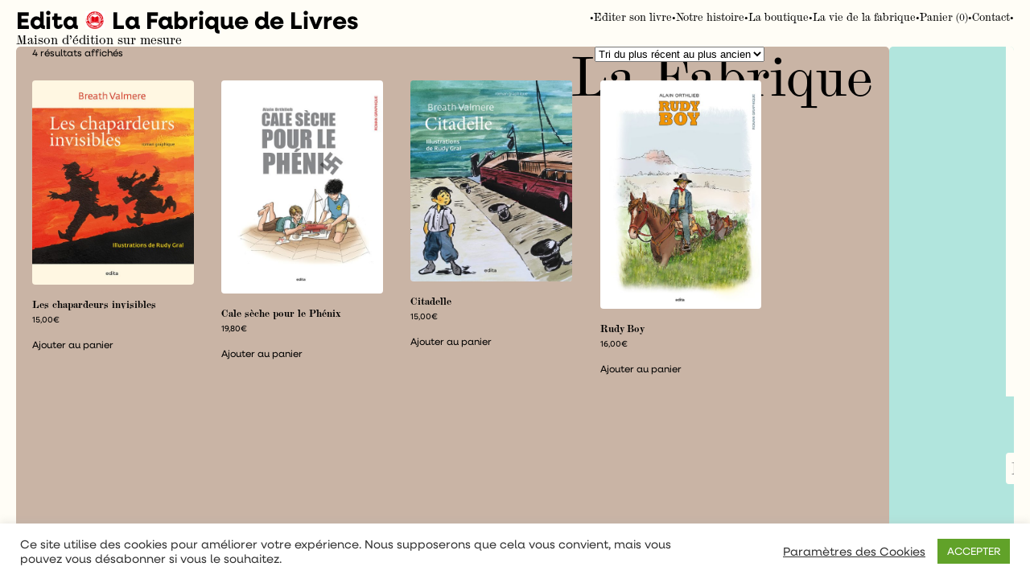

--- FILE ---
content_type: text/html; charset=UTF-8
request_url: https://www.fabriquedelivres.fr/categorie-produit/romans-graphiques/?product_count=12&product_order=asc&product_orderby=date&product_view=list
body_size: 17804
content:
<!doctype html>
<html lang="fr-FR">
<head>
	<meta charset="UTF-8" />
	<meta name="viewport" content="width=device-width, initial-scale=1" />
    
    <title>
        Archives des Roman graphique - La Fabrique de Livres    </title>
    
    

    <link rel="stylesheet" href="https://use.typekit.net/kir2pgy.css">
    <style type="text/css">

        @font-face {
            font-family: 'SuissIntl';
            src: url('https://www.fabriquedelivres.fr/wp-content/themes/fabriquedelivres1.1/fonts/SuisseIntl-Bold-WebXL.woff') format('woff'),
               url('https://www.fabriquedelivres.fr/wp-content/themes/fabriquedelivres1.1/fonts/SuisseIntl-Bold-WebXL.woff2') format('woff2');
            font-weight: 700;
        }

        @font-face {
            font-family: 'SuissIntl';
            src: url('https://www.fabriquedelivres.fr/wp-content/themes/fabriquedelivres1.1/fonts/SuisseIntl-Medium-WebXL.woff') format('woff'),
               url('https://www.fabriquedelivres.fr/wp-content/themes/fabriquedelivres1.1/fonts/SuisseIntl-Medium-WebXL.woff2') format('woff2');
            font-weight: 600;
        }

        @font-face {
            font-family: 'SuissIntl';
            src: url('https://www.fabriquedelivres.fr/wp-content/themes/fabriquedelivres1.1/fonts/SuisseIntl-Regular-WebS.woff') format('woff'),
               url('https://www.fabriquedelivres.fr/wp-content/themes/fabriquedelivres1.1/fonts/SuisseIntl-Regular-WebS.woff2') format('woff2');
            font-weight: 400;
        }

        @font-face {
            font-family: 'SuissIntl';
            src: url('https://www.fabriquedelivres.fr/wp-content/themes/fabriquedelivres1.1/fonts/SuisseIntl-Light-WebS.woff') format('woff'),
               url('https://www.fabriquedelivres.fr/wp-content/themes/fabriquedelivres1.1/fonts/SuisseIntl-Light-WebS.woff2') format('woff2');
            font-weight: 300;
        }

 
    </style>
    
    
    
	<meta name='robots' content='index, follow, max-image-preview:large, max-snippet:-1, max-video-preview:-1' />
	<style>img:is([sizes="auto" i], [sizes^="auto," i]) { contain-intrinsic-size: 3000px 1500px }</style>
	
	<!-- This site is optimized with the Yoast SEO plugin v25.0 - https://yoast.com/wordpress/plugins/seo/ -->
	<link rel="canonical" href="https://www.fabriquedelivres.fr/categorie-produit/romans-graphiques/" />
	<meta property="og:locale" content="fr_FR" />
	<meta property="og:type" content="article" />
	<meta property="og:title" content="Archives des Roman graphique - La Fabrique de Livres" />
	<meta property="og:url" content="https://www.fabriquedelivres.fr/categorie-produit/romans-graphiques/" />
	<meta property="og:site_name" content="La Fabrique de Livres" />
	<meta name="twitter:card" content="summary_large_image" />
	<script type="application/ld+json" class="yoast-schema-graph">{"@context":"https://schema.org","@graph":[{"@type":"CollectionPage","@id":"https://www.fabriquedelivres.fr/categorie-produit/romans-graphiques/","url":"https://www.fabriquedelivres.fr/categorie-produit/romans-graphiques/","name":"Archives des Roman graphique - La Fabrique de Livres","isPartOf":{"@id":"https://www.fabriquedelivres.fr/#website"},"breadcrumb":{"@id":"https://www.fabriquedelivres.fr/categorie-produit/romans-graphiques/#breadcrumb"},"inLanguage":"fr-FR"},{"@type":"BreadcrumbList","@id":"https://www.fabriquedelivres.fr/categorie-produit/romans-graphiques/#breadcrumb","itemListElement":[{"@type":"ListItem","position":1,"name":"Accueil","item":"https://www.fabriquedelivres.fr/"},{"@type":"ListItem","position":2,"name":"Roman graphique"}]},{"@type":"WebSite","@id":"https://www.fabriquedelivres.fr/#website","url":"https://www.fabriquedelivres.fr/","name":"La Fabrique de Livres","description":"","publisher":{"@id":"https://www.fabriquedelivres.fr/#organization"},"potentialAction":[{"@type":"SearchAction","target":{"@type":"EntryPoint","urlTemplate":"https://www.fabriquedelivres.fr/?s={search_term_string}"},"query-input":{"@type":"PropertyValueSpecification","valueRequired":true,"valueName":"search_term_string"}}],"inLanguage":"fr-FR"},{"@type":"Organization","@id":"https://www.fabriquedelivres.fr/#organization","name":"Fabrique de livres","url":"https://www.fabriquedelivres.fr/","logo":{"@type":"ImageObject","inLanguage":"fr-FR","@id":"https://www.fabriquedelivres.fr/#/schema/logo/image/","url":"http://localhost/fabriquedelivre/wp-content/uploads/2020/10/Logo_EDITA_2020-2021.png","contentUrl":"http://localhost/fabriquedelivre/wp-content/uploads/2020/10/Logo_EDITA_2020-2021.png","width":2309,"height":2292,"caption":"Fabrique de livres"},"image":{"@id":"https://www.fabriquedelivres.fr/#/schema/logo/image/"}}]}</script>
	<!-- / Yoast SEO plugin. -->


<link rel="alternate" type="application/rss+xml" title="Flux pour La Fabrique de Livres &raquo; Roman graphique Catégorie" href="https://www.fabriquedelivres.fr/categorie-produit/romans-graphiques/feed/" />
<script type="text/javascript">
/* <![CDATA[ */
window._wpemojiSettings = {"baseUrl":"https:\/\/s.w.org\/images\/core\/emoji\/16.0.1\/72x72\/","ext":".png","svgUrl":"https:\/\/s.w.org\/images\/core\/emoji\/16.0.1\/svg\/","svgExt":".svg","source":{"concatemoji":"https:\/\/www.fabriquedelivres.fr\/wp-includes\/js\/wp-emoji-release.min.js?ver=6.8.3"}};
/*! This file is auto-generated */
!function(s,n){var o,i,e;function c(e){try{var t={supportTests:e,timestamp:(new Date).valueOf()};sessionStorage.setItem(o,JSON.stringify(t))}catch(e){}}function p(e,t,n){e.clearRect(0,0,e.canvas.width,e.canvas.height),e.fillText(t,0,0);var t=new Uint32Array(e.getImageData(0,0,e.canvas.width,e.canvas.height).data),a=(e.clearRect(0,0,e.canvas.width,e.canvas.height),e.fillText(n,0,0),new Uint32Array(e.getImageData(0,0,e.canvas.width,e.canvas.height).data));return t.every(function(e,t){return e===a[t]})}function u(e,t){e.clearRect(0,0,e.canvas.width,e.canvas.height),e.fillText(t,0,0);for(var n=e.getImageData(16,16,1,1),a=0;a<n.data.length;a++)if(0!==n.data[a])return!1;return!0}function f(e,t,n,a){switch(t){case"flag":return n(e,"\ud83c\udff3\ufe0f\u200d\u26a7\ufe0f","\ud83c\udff3\ufe0f\u200b\u26a7\ufe0f")?!1:!n(e,"\ud83c\udde8\ud83c\uddf6","\ud83c\udde8\u200b\ud83c\uddf6")&&!n(e,"\ud83c\udff4\udb40\udc67\udb40\udc62\udb40\udc65\udb40\udc6e\udb40\udc67\udb40\udc7f","\ud83c\udff4\u200b\udb40\udc67\u200b\udb40\udc62\u200b\udb40\udc65\u200b\udb40\udc6e\u200b\udb40\udc67\u200b\udb40\udc7f");case"emoji":return!a(e,"\ud83e\udedf")}return!1}function g(e,t,n,a){var r="undefined"!=typeof WorkerGlobalScope&&self instanceof WorkerGlobalScope?new OffscreenCanvas(300,150):s.createElement("canvas"),o=r.getContext("2d",{willReadFrequently:!0}),i=(o.textBaseline="top",o.font="600 32px Arial",{});return e.forEach(function(e){i[e]=t(o,e,n,a)}),i}function t(e){var t=s.createElement("script");t.src=e,t.defer=!0,s.head.appendChild(t)}"undefined"!=typeof Promise&&(o="wpEmojiSettingsSupports",i=["flag","emoji"],n.supports={everything:!0,everythingExceptFlag:!0},e=new Promise(function(e){s.addEventListener("DOMContentLoaded",e,{once:!0})}),new Promise(function(t){var n=function(){try{var e=JSON.parse(sessionStorage.getItem(o));if("object"==typeof e&&"number"==typeof e.timestamp&&(new Date).valueOf()<e.timestamp+604800&&"object"==typeof e.supportTests)return e.supportTests}catch(e){}return null}();if(!n){if("undefined"!=typeof Worker&&"undefined"!=typeof OffscreenCanvas&&"undefined"!=typeof URL&&URL.createObjectURL&&"undefined"!=typeof Blob)try{var e="postMessage("+g.toString()+"("+[JSON.stringify(i),f.toString(),p.toString(),u.toString()].join(",")+"));",a=new Blob([e],{type:"text/javascript"}),r=new Worker(URL.createObjectURL(a),{name:"wpTestEmojiSupports"});return void(r.onmessage=function(e){c(n=e.data),r.terminate(),t(n)})}catch(e){}c(n=g(i,f,p,u))}t(n)}).then(function(e){for(var t in e)n.supports[t]=e[t],n.supports.everything=n.supports.everything&&n.supports[t],"flag"!==t&&(n.supports.everythingExceptFlag=n.supports.everythingExceptFlag&&n.supports[t]);n.supports.everythingExceptFlag=n.supports.everythingExceptFlag&&!n.supports.flag,n.DOMReady=!1,n.readyCallback=function(){n.DOMReady=!0}}).then(function(){return e}).then(function(){var e;n.supports.everything||(n.readyCallback(),(e=n.source||{}).concatemoji?t(e.concatemoji):e.wpemoji&&e.twemoji&&(t(e.twemoji),t(e.wpemoji)))}))}((window,document),window._wpemojiSettings);
/* ]]> */
</script>
<style id='wp-emoji-styles-inline-css' type='text/css'>

	img.wp-smiley, img.emoji {
		display: inline !important;
		border: none !important;
		box-shadow: none !important;
		height: 1em !important;
		width: 1em !important;
		margin: 0 0.07em !important;
		vertical-align: -0.1em !important;
		background: none !important;
		padding: 0 !important;
	}
</style>
<link rel='stylesheet' id='wp-block-library-css' href='https://www.fabriquedelivres.fr/wp-includes/css/dist/block-library/style.min.css?ver=6.8.3' type='text/css' media='all' />
<style id='classic-theme-styles-inline-css' type='text/css'>
/*! This file is auto-generated */
.wp-block-button__link{color:#fff;background-color:#32373c;border-radius:9999px;box-shadow:none;text-decoration:none;padding:calc(.667em + 2px) calc(1.333em + 2px);font-size:1.125em}.wp-block-file__button{background:#32373c;color:#fff;text-decoration:none}
</style>
<style id='pdfemb-pdf-embedder-viewer-style-inline-css' type='text/css'>
.wp-block-pdfemb-pdf-embedder-viewer{max-width:none}

</style>
<style id='global-styles-inline-css' type='text/css'>
:root{--wp--preset--aspect-ratio--square: 1;--wp--preset--aspect-ratio--4-3: 4/3;--wp--preset--aspect-ratio--3-4: 3/4;--wp--preset--aspect-ratio--3-2: 3/2;--wp--preset--aspect-ratio--2-3: 2/3;--wp--preset--aspect-ratio--16-9: 16/9;--wp--preset--aspect-ratio--9-16: 9/16;--wp--preset--color--black: #000000;--wp--preset--color--cyan-bluish-gray: #abb8c3;--wp--preset--color--white: #ffffff;--wp--preset--color--pale-pink: #f78da7;--wp--preset--color--vivid-red: #cf2e2e;--wp--preset--color--luminous-vivid-orange: #ff6900;--wp--preset--color--luminous-vivid-amber: #fcb900;--wp--preset--color--light-green-cyan: #7bdcb5;--wp--preset--color--vivid-green-cyan: #00d084;--wp--preset--color--pale-cyan-blue: #8ed1fc;--wp--preset--color--vivid-cyan-blue: #0693e3;--wp--preset--color--vivid-purple: #9b51e0;--wp--preset--gradient--vivid-cyan-blue-to-vivid-purple: linear-gradient(135deg,rgba(6,147,227,1) 0%,rgb(155,81,224) 100%);--wp--preset--gradient--light-green-cyan-to-vivid-green-cyan: linear-gradient(135deg,rgb(122,220,180) 0%,rgb(0,208,130) 100%);--wp--preset--gradient--luminous-vivid-amber-to-luminous-vivid-orange: linear-gradient(135deg,rgba(252,185,0,1) 0%,rgba(255,105,0,1) 100%);--wp--preset--gradient--luminous-vivid-orange-to-vivid-red: linear-gradient(135deg,rgba(255,105,0,1) 0%,rgb(207,46,46) 100%);--wp--preset--gradient--very-light-gray-to-cyan-bluish-gray: linear-gradient(135deg,rgb(238,238,238) 0%,rgb(169,184,195) 100%);--wp--preset--gradient--cool-to-warm-spectrum: linear-gradient(135deg,rgb(74,234,220) 0%,rgb(151,120,209) 20%,rgb(207,42,186) 40%,rgb(238,44,130) 60%,rgb(251,105,98) 80%,rgb(254,248,76) 100%);--wp--preset--gradient--blush-light-purple: linear-gradient(135deg,rgb(255,206,236) 0%,rgb(152,150,240) 100%);--wp--preset--gradient--blush-bordeaux: linear-gradient(135deg,rgb(254,205,165) 0%,rgb(254,45,45) 50%,rgb(107,0,62) 100%);--wp--preset--gradient--luminous-dusk: linear-gradient(135deg,rgb(255,203,112) 0%,rgb(199,81,192) 50%,rgb(65,88,208) 100%);--wp--preset--gradient--pale-ocean: linear-gradient(135deg,rgb(255,245,203) 0%,rgb(182,227,212) 50%,rgb(51,167,181) 100%);--wp--preset--gradient--electric-grass: linear-gradient(135deg,rgb(202,248,128) 0%,rgb(113,206,126) 100%);--wp--preset--gradient--midnight: linear-gradient(135deg,rgb(2,3,129) 0%,rgb(40,116,252) 100%);--wp--preset--font-size--small: 13px;--wp--preset--font-size--medium: 20px;--wp--preset--font-size--large: 36px;--wp--preset--font-size--x-large: 42px;--wp--preset--spacing--20: 0.44rem;--wp--preset--spacing--30: 0.67rem;--wp--preset--spacing--40: 1rem;--wp--preset--spacing--50: 1.5rem;--wp--preset--spacing--60: 2.25rem;--wp--preset--spacing--70: 3.38rem;--wp--preset--spacing--80: 5.06rem;--wp--preset--shadow--natural: 6px 6px 9px rgba(0, 0, 0, 0.2);--wp--preset--shadow--deep: 12px 12px 50px rgba(0, 0, 0, 0.4);--wp--preset--shadow--sharp: 6px 6px 0px rgba(0, 0, 0, 0.2);--wp--preset--shadow--outlined: 6px 6px 0px -3px rgba(255, 255, 255, 1), 6px 6px rgba(0, 0, 0, 1);--wp--preset--shadow--crisp: 6px 6px 0px rgba(0, 0, 0, 1);}:where(.is-layout-flex){gap: 0.5em;}:where(.is-layout-grid){gap: 0.5em;}body .is-layout-flex{display: flex;}.is-layout-flex{flex-wrap: wrap;align-items: center;}.is-layout-flex > :is(*, div){margin: 0;}body .is-layout-grid{display: grid;}.is-layout-grid > :is(*, div){margin: 0;}:where(.wp-block-columns.is-layout-flex){gap: 2em;}:where(.wp-block-columns.is-layout-grid){gap: 2em;}:where(.wp-block-post-template.is-layout-flex){gap: 1.25em;}:where(.wp-block-post-template.is-layout-grid){gap: 1.25em;}.has-black-color{color: var(--wp--preset--color--black) !important;}.has-cyan-bluish-gray-color{color: var(--wp--preset--color--cyan-bluish-gray) !important;}.has-white-color{color: var(--wp--preset--color--white) !important;}.has-pale-pink-color{color: var(--wp--preset--color--pale-pink) !important;}.has-vivid-red-color{color: var(--wp--preset--color--vivid-red) !important;}.has-luminous-vivid-orange-color{color: var(--wp--preset--color--luminous-vivid-orange) !important;}.has-luminous-vivid-amber-color{color: var(--wp--preset--color--luminous-vivid-amber) !important;}.has-light-green-cyan-color{color: var(--wp--preset--color--light-green-cyan) !important;}.has-vivid-green-cyan-color{color: var(--wp--preset--color--vivid-green-cyan) !important;}.has-pale-cyan-blue-color{color: var(--wp--preset--color--pale-cyan-blue) !important;}.has-vivid-cyan-blue-color{color: var(--wp--preset--color--vivid-cyan-blue) !important;}.has-vivid-purple-color{color: var(--wp--preset--color--vivid-purple) !important;}.has-black-background-color{background-color: var(--wp--preset--color--black) !important;}.has-cyan-bluish-gray-background-color{background-color: var(--wp--preset--color--cyan-bluish-gray) !important;}.has-white-background-color{background-color: var(--wp--preset--color--white) !important;}.has-pale-pink-background-color{background-color: var(--wp--preset--color--pale-pink) !important;}.has-vivid-red-background-color{background-color: var(--wp--preset--color--vivid-red) !important;}.has-luminous-vivid-orange-background-color{background-color: var(--wp--preset--color--luminous-vivid-orange) !important;}.has-luminous-vivid-amber-background-color{background-color: var(--wp--preset--color--luminous-vivid-amber) !important;}.has-light-green-cyan-background-color{background-color: var(--wp--preset--color--light-green-cyan) !important;}.has-vivid-green-cyan-background-color{background-color: var(--wp--preset--color--vivid-green-cyan) !important;}.has-pale-cyan-blue-background-color{background-color: var(--wp--preset--color--pale-cyan-blue) !important;}.has-vivid-cyan-blue-background-color{background-color: var(--wp--preset--color--vivid-cyan-blue) !important;}.has-vivid-purple-background-color{background-color: var(--wp--preset--color--vivid-purple) !important;}.has-black-border-color{border-color: var(--wp--preset--color--black) !important;}.has-cyan-bluish-gray-border-color{border-color: var(--wp--preset--color--cyan-bluish-gray) !important;}.has-white-border-color{border-color: var(--wp--preset--color--white) !important;}.has-pale-pink-border-color{border-color: var(--wp--preset--color--pale-pink) !important;}.has-vivid-red-border-color{border-color: var(--wp--preset--color--vivid-red) !important;}.has-luminous-vivid-orange-border-color{border-color: var(--wp--preset--color--luminous-vivid-orange) !important;}.has-luminous-vivid-amber-border-color{border-color: var(--wp--preset--color--luminous-vivid-amber) !important;}.has-light-green-cyan-border-color{border-color: var(--wp--preset--color--light-green-cyan) !important;}.has-vivid-green-cyan-border-color{border-color: var(--wp--preset--color--vivid-green-cyan) !important;}.has-pale-cyan-blue-border-color{border-color: var(--wp--preset--color--pale-cyan-blue) !important;}.has-vivid-cyan-blue-border-color{border-color: var(--wp--preset--color--vivid-cyan-blue) !important;}.has-vivid-purple-border-color{border-color: var(--wp--preset--color--vivid-purple) !important;}.has-vivid-cyan-blue-to-vivid-purple-gradient-background{background: var(--wp--preset--gradient--vivid-cyan-blue-to-vivid-purple) !important;}.has-light-green-cyan-to-vivid-green-cyan-gradient-background{background: var(--wp--preset--gradient--light-green-cyan-to-vivid-green-cyan) !important;}.has-luminous-vivid-amber-to-luminous-vivid-orange-gradient-background{background: var(--wp--preset--gradient--luminous-vivid-amber-to-luminous-vivid-orange) !important;}.has-luminous-vivid-orange-to-vivid-red-gradient-background{background: var(--wp--preset--gradient--luminous-vivid-orange-to-vivid-red) !important;}.has-very-light-gray-to-cyan-bluish-gray-gradient-background{background: var(--wp--preset--gradient--very-light-gray-to-cyan-bluish-gray) !important;}.has-cool-to-warm-spectrum-gradient-background{background: var(--wp--preset--gradient--cool-to-warm-spectrum) !important;}.has-blush-light-purple-gradient-background{background: var(--wp--preset--gradient--blush-light-purple) !important;}.has-blush-bordeaux-gradient-background{background: var(--wp--preset--gradient--blush-bordeaux) !important;}.has-luminous-dusk-gradient-background{background: var(--wp--preset--gradient--luminous-dusk) !important;}.has-pale-ocean-gradient-background{background: var(--wp--preset--gradient--pale-ocean) !important;}.has-electric-grass-gradient-background{background: var(--wp--preset--gradient--electric-grass) !important;}.has-midnight-gradient-background{background: var(--wp--preset--gradient--midnight) !important;}.has-small-font-size{font-size: var(--wp--preset--font-size--small) !important;}.has-medium-font-size{font-size: var(--wp--preset--font-size--medium) !important;}.has-large-font-size{font-size: var(--wp--preset--font-size--large) !important;}.has-x-large-font-size{font-size: var(--wp--preset--font-size--x-large) !important;}
:where(.wp-block-post-template.is-layout-flex){gap: 1.25em;}:where(.wp-block-post-template.is-layout-grid){gap: 1.25em;}
:where(.wp-block-columns.is-layout-flex){gap: 2em;}:where(.wp-block-columns.is-layout-grid){gap: 2em;}
:root :where(.wp-block-pullquote){font-size: 1.5em;line-height: 1.6;}
</style>
<link rel='stylesheet' id='chronopost-css' href='https://www.fabriquedelivres.fr/wp-content/plugins/chronopost_4.1.5/public/css/chronopost-public.css?ver=4.1.5' type='text/css' media='all' />
<link rel='stylesheet' id='chronopost-leaflet-css' href='https://www.fabriquedelivres.fr/wp-content/plugins/chronopost_4.1.5/public/css/leaflet/leaflet.css?ver=4.1.5' type='text/css' media='all' />
<link rel='stylesheet' id='chronopost-fancybox-css' href='https://www.fabriquedelivres.fr/wp-content/plugins/chronopost_4.1.5/public/vendor/fancybox/jquery.fancybox.min.css?ver=6.8.3' type='text/css' media='all' />
<link rel='stylesheet' id='contact-form-7-css' href='https://www.fabriquedelivres.fr/wp-content/plugins/contact-form-7/includes/css/styles.css?ver=6.0.6' type='text/css' media='all' />
<link rel='stylesheet' id='cookie-law-info-css' href='https://www.fabriquedelivres.fr/wp-content/plugins/cookie-law-info/legacy/public/css/cookie-law-info-public.css?ver=3.2.10' type='text/css' media='all' />
<link rel='stylesheet' id='cookie-law-info-gdpr-css' href='https://www.fabriquedelivres.fr/wp-content/plugins/cookie-law-info/legacy/public/css/cookie-law-info-gdpr.css?ver=3.2.10' type='text/css' media='all' />
<link rel='stylesheet' id='woocommerce-layout-css' href='https://www.fabriquedelivres.fr/wp-content/plugins/woocommerce/assets/css/woocommerce-layout.css?ver=10.2.3' type='text/css' media='all' />
<link rel='stylesheet' id='woocommerce-smallscreen-css' href='https://www.fabriquedelivres.fr/wp-content/plugins/woocommerce/assets/css/woocommerce-smallscreen.css?ver=10.2.3' type='text/css' media='only screen and (max-width: 768px)' />
<link rel='stylesheet' id='woocommerce-general-css' href='https://www.fabriquedelivres.fr/wp-content/plugins/woocommerce/assets/css/woocommerce.css?ver=10.2.3' type='text/css' media='all' />
<style id='woocommerce-inline-inline-css' type='text/css'>
.woocommerce form .form-row .required { visibility: visible; }
</style>
<link rel='stylesheet' id='brands-styles-css' href='https://www.fabriquedelivres.fr/wp-content/plugins/woocommerce/assets/css/brands.css?ver=10.2.3' type='text/css' media='all' />
<link rel='stylesheet' id='style-css' href='https://www.fabriquedelivres.fr/wp-content/themes/fabriquedelivres1.1/style.css?ver=1758013117' type='text/css' media='screen' />
<link rel='stylesheet' id='woo_discount_pro_style-css' href='https://www.fabriquedelivres.fr/wp-content/plugins/woo-discount-rules-pro/Assets/Css/awdr_style.css?ver=2.3.4' type='text/css' media='all' />
<script type="text/javascript" src="https://www.fabriquedelivres.fr/wp-content/plugins/chronopost_4.1.5/public/js/leaflet.js?ver=2.0" id="chronopost-leaflet-js"></script>
<script type="text/javascript" src="https://www.fabriquedelivres.fr/wp-includes/js/jquery/jquery.min.js?ver=3.7.1" id="jquery-core-js"></script>
<script type="text/javascript" src="https://www.fabriquedelivres.fr/wp-includes/js/jquery/jquery-migrate.min.js?ver=3.4.1" id="jquery-migrate-js"></script>
<script type="text/javascript" src="https://www.fabriquedelivres.fr/wp-content/plugins/woocommerce/assets/js/jquery-blockui/jquery.blockUI.min.js?ver=2.7.0-wc.10.2.3" id="jquery-blockui-js" data-wp-strategy="defer"></script>
<script type="text/javascript" src="https://www.fabriquedelivres.fr/wp-content/plugins/woocommerce/assets/js/js-cookie/js.cookie.min.js?ver=2.1.4-wc.10.2.3" id="js-cookie-js" data-wp-strategy="defer"></script>
<script type="text/javascript" id="woocommerce-js-extra">
/* <![CDATA[ */
var woocommerce_params = {"ajax_url":"\/wp-admin\/admin-ajax.php","wc_ajax_url":"\/?wc-ajax=%%endpoint%%","i18n_password_show":"Afficher le mot de passe","i18n_password_hide":"Masquer le mot de passe"};
/* ]]> */
</script>
<script type="text/javascript" src="https://www.fabriquedelivres.fr/wp-content/plugins/woocommerce/assets/js/frontend/woocommerce.min.js?ver=10.2.3" id="woocommerce-js" data-wp-strategy="defer"></script>
<script type="text/javascript" src="https://www.fabriquedelivres.fr/wp-content/plugins/chronopost_4.1.5/public/vendor/fancybox/jquery.fancybox.min.js?ver=3.1.20" id="chronopost-fancybox-js"></script>
<script type="text/javascript" id="chronomap-js-extra">
/* <![CDATA[ */
var Chronomap = {"ajaxurl":"https:\/\/www.fabriquedelivres.fr\/wp-admin\/admin-ajax.php","chrono_nonce":"aa00af8fc9","no_pickup_relay":"S\u00e9lectionner un point relais","pickup_relay_edit_text":"Modifier","loading_txt":"Veuillez patienter\u2026","day_mon":"Lun","day_tue":"Mar","day_wed":"Mer","day_thu":"Jeu","day_fri":"Ven","day_sat":"Sam","day_sun":"Dim","infos":"Infos","opening_hours":"Horaires","closed":"Ferm\u00e9"};
/* ]]> */
</script>
<script type="text/javascript" src="https://www.fabriquedelivres.fr/wp-content/plugins/chronopost_4.1.5/public/js/chronomap.plugin.js?ver=4.1.5" id="chronomap-js"></script>
<script type="text/javascript" id="chronoprecise-js-extra">
/* <![CDATA[ */
var Chronoprecise = {"ajaxurl":"https:\/\/www.fabriquedelivres.fr\/wp-admin\/admin-ajax.php","chrono_nonce":"aa00af8fc9","prev_week_txt":"Semaine pr\u00e9c\u00e9dente","next_week_txt":"Semaine suivante","error_cant_reach_server":"Une erreur s'est produite au moment de r\u00e9cup\u00e9rer les horaires. Veuillez r\u00e9essayer plus tard et nous contacter si le probl\u00e8me persiste."};
/* ]]> */
</script>
<script type="text/javascript" src="https://www.fabriquedelivres.fr/wp-content/plugins/chronopost_4.1.5/public/js/chronoprecise.plugin.js?ver=4.1.5" id="chronoprecise-js"></script>
<script type="text/javascript" src="https://www.fabriquedelivres.fr/wp-content/plugins/chronopost_4.1.5/public/js/chronopost-public.js?ver=4.1.5" id="chronopost-js"></script>
<script type="text/javascript" id="cookie-law-info-js-extra">
/* <![CDATA[ */
var Cli_Data = {"nn_cookie_ids":[],"cookielist":[],"non_necessary_cookies":[],"ccpaEnabled":"","ccpaRegionBased":"","ccpaBarEnabled":"","strictlyEnabled":["necessary","obligatoire"],"ccpaType":"gdpr","js_blocking":"1","custom_integration":"","triggerDomRefresh":"","secure_cookies":""};
var cli_cookiebar_settings = {"animate_speed_hide":"500","animate_speed_show":"500","background":"#FFF","border":"#b1a6a6c2","border_on":"","button_1_button_colour":"#61a229","button_1_button_hover":"#4e8221","button_1_link_colour":"#fff","button_1_as_button":"1","button_1_new_win":"","button_2_button_colour":"#333","button_2_button_hover":"#292929","button_2_link_colour":"#444","button_2_as_button":"","button_2_hidebar":"","button_3_button_colour":"#3566bb","button_3_button_hover":"#2a5296","button_3_link_colour":"#fff","button_3_as_button":"1","button_3_new_win":"","button_4_button_colour":"#000","button_4_button_hover":"#000000","button_4_link_colour":"#333333","button_4_as_button":"","button_7_button_colour":"#61a229","button_7_button_hover":"#4e8221","button_7_link_colour":"#fff","button_7_as_button":"1","button_7_new_win":"","font_family":"inherit","header_fix":"","notify_animate_hide":"1","notify_animate_show":"","notify_div_id":"#cookie-law-info-bar","notify_position_horizontal":"right","notify_position_vertical":"bottom","scroll_close":"","scroll_close_reload":"","accept_close_reload":"","reject_close_reload":"","showagain_tab":"","showagain_background":"#fff","showagain_border":"#000","showagain_div_id":"#cookie-law-info-again","showagain_x_position":"100px","text":"#333333","show_once_yn":"","show_once":"10000","logging_on":"","as_popup":"","popup_overlay":"1","bar_heading_text":"","cookie_bar_as":"banner","popup_showagain_position":"bottom-right","widget_position":"left"};
var log_object = {"ajax_url":"https:\/\/www.fabriquedelivres.fr\/wp-admin\/admin-ajax.php"};
/* ]]> */
</script>
<script type="text/javascript" src="https://www.fabriquedelivres.fr/wp-content/plugins/cookie-law-info/legacy/public/js/cookie-law-info-public.js?ver=3.2.10" id="cookie-law-info-js"></script>
<script type="text/javascript" id="wc-add-to-cart-js-extra">
/* <![CDATA[ */
var wc_add_to_cart_params = {"ajax_url":"\/wp-admin\/admin-ajax.php","wc_ajax_url":"\/?wc-ajax=%%endpoint%%","i18n_view_cart":"Voir le panier","cart_url":"https:\/\/www.fabriquedelivres.fr\/panier\/","is_cart":"","cart_redirect_after_add":"no"};
/* ]]> */
</script>
<script type="text/javascript" src="https://www.fabriquedelivres.fr/wp-content/plugins/woocommerce/assets/js/frontend/add-to-cart.min.js?ver=10.2.3" id="wc-add-to-cart-js" defer="defer" data-wp-strategy="defer"></script>
<script type="text/javascript" src="https://www.fabriquedelivres.fr/wp-content/plugins/woo-discount-rules-pro/Assets/Js/awdr_pro.js?ver=2.3.4" id="woo_discount_pro_script-js"></script>
<link rel="https://api.w.org/" href="https://www.fabriquedelivres.fr/wp-json/" /><link rel="alternate" title="JSON" type="application/json" href="https://www.fabriquedelivres.fr/wp-json/wp/v2/product_cat/67" /><link rel="EditURI" type="application/rsd+xml" title="RSD" href="https://www.fabriquedelivres.fr/xmlrpc.php?rsd" />
<meta name="generator" content="WordPress 6.8.3" />
<meta name="generator" content="WooCommerce 10.2.3" />
	<noscript><style>.woocommerce-product-gallery{ opacity: 1 !important; }</style></noscript>
	<link rel="icon" href="https://www.fabriquedelivres.fr/wp-content/uploads/2023/03/logo-la-fabrique-de-livres-66x66.png" sizes="32x32" />
<link rel="icon" href="https://www.fabriquedelivres.fr/wp-content/uploads/2023/03/logo-la-fabrique-de-livres-200x200.png" sizes="192x192" />
<link rel="apple-touch-icon" href="https://www.fabriquedelivres.fr/wp-content/uploads/2023/03/logo-la-fabrique-de-livres-200x200.png" />
<meta name="msapplication-TileImage" content="https://www.fabriquedelivres.fr/wp-content/uploads/2023/03/logo-la-fabrique-de-livres.png" />
    

</head>




<body class="wp-theme-fabriquedelivres11 theme-fabriquedelivres1.1 woocommerce woocommerce-page woocommerce-no-js">
<header>

    <div class="main_menu">
        <nav class="inner_main_menu">
            <a href="https://www.fabriquedelivres.fr/" class="title_site">
                <h1>Edita <img src="https://www.fabriquedelivres.fr/wp-content/themes/fabriquedelivres1.1/img/icon.jpg" alt=""> <b>La Fabrique de Livres</b></h1>
                <h3>Maison d’édition sur mesure</h3>
            </a>


            <div class="menu_icon_mobile">
                <img src="https://www.fabriquedelivres.fr/wp-content/themes/fabriquedelivres1.1/img/menu_fabrique.svg" alt="Image d'ouverture de menu">
            </div>


            <div class="menu_global">
                <div class="menu_nav_mobile">
                    <div class="menu_nav_mobile_title">Menu</div>
                    <div class="menu_nav_mobile_exit">X</div>
                </div>


                <div class="menu-menu-principal-container"><ul id="menu-menu-principal" class="menu_screen"><div class="point_ul">•</div><li id="menu-item-6908" class="menu_fabrique_solo menu-item menu-item-type-post_type menu-item-object-page menu-item-6908"><a href="https://www.fabriquedelivres.fr/votre-livre/">Editer son livre</a></li>
<div class="point_ul">•</div><li id="menu-item-6910" class="menu_fabrique_solo menu-item menu-item-type-post_type menu-item-object-page menu-item-6910"><a href="https://www.fabriquedelivres.fr/la-fabrique-de-livres/">Notre histoire</a></li>
<div class="point_ul">•</div><li id="menu-item-6911" class="menu_boutique_solo menu-item menu-item-type-post_type menu-item-object-page menu-item-6911"><a href="https://www.fabriquedelivres.fr/boutique/">La boutique</a></li>
<div class="point_ul">•</div><li id="menu-item-6915" class="menu_fabrique_solo menu-item menu-item-type-post_type menu-item-object-page menu-item-6915"><a href="https://www.fabriquedelivres.fr/vie-de-la-fabrique/">La vie de la fabrique</a></li>
<div class="point_ul">•</div><li id="menu-item-6909" class="menu_panier menu_boutique_solo menu-item menu-item-type-post_type menu-item-object-page menu-item-6909"><a href="https://www.fabriquedelivres.fr/panier/">Panier</a></li>
<div class="point_ul">•</div><li id="menu-item-6912" class="menu_fabrique_solo menu-item menu-item-type-post_type menu-item-object-page menu-item-6912"><a href="https://www.fabriquedelivres.fr/contact/">Contact</a></li>
<div class="point_ul">•</div></ul></div>    

				
				
				<footer class="footer_mobile">
					<div class="menu-menu-footer-container"><ul id="menu-menu-footer" class="menu_footer"><div class="point_ul">•</div><li id="menu-item-7276" class="menu-item menu-item-type-post_type menu-item-object-page menu-item-privacy-policy menu-item-7276"><a rel="privacy-policy" href="https://www.fabriquedelivres.fr/politique-de-confidentialite/">Politique de confidentialité</a></li>
<div class="point_ul">•</div></ul></div>				</footer>
            </div>

        </nav>
    </div>
</header>



<div class="my_popup_cart">
	<div class="my_popup_cart_header">
		<div class="exit_cart">X</div>
		<h3>Votre panier</h3>
	</div>
	
    <div class="container_cart">
        </div>
    

    <div class="subtotal_price">Sous total : <span class="woocommerce-Price-amount amount"><bdi>0,00<span class="woocommerce-Price-currencySymbol">&euro;</span></bdi></span></div>
    <a href="https://www.fabriquedelivres.fr/panier/" class="dedicated_link see_cart"> 
        Voir mon panier
    </a>     
    <a  class="dedicated_link continuer_achat"> 
        Continuer mes achats
    </a>     

</div>






<script>

    document.querySelector(".menu_panier a").removeAttribute("href");
    document.querySelector(".menu_panier a").innerHTML = document.querySelector(".menu_panier a").innerHTML + " (0)";
    



    document.querySelector(".continuer_achat").addEventListener("click", () => {
        document.querySelector(".my_popup_cart").style.transform = "translate(120%, 0)";
    });

	
    document.querySelector(".exit_cart").addEventListener("click", () => {
        document.querySelector(".my_popup_cart").style.transform = "translate(120%, 0)";
    });

	
	document.querySelector(".menu_nav_mobile_exit").addEventListener("click", () => {
        document.querySelector(".menu_global").style.left = "120%";
    });
	
	
	
	
	document.querySelector(".menu_icon_mobile").addEventListener("click", () => {
        document.querySelector(".menu_global").style.left = "0";
    });
	
    document.querySelector(".menu_panier").addEventListener("click", () => {
        document.querySelector(".my_popup_cart").style.transform = "translate(0,0)";
    });


</script>








<style>
		@media (min-width: 1050px){
		.content_boutique .title_content{
			opacity: 0;
			visibility: hidden;
		}
	}

    .content_boutique { 
        cursor: pointer;
    }

    .footer_left{
        opacity: 1;
        visibility: visible;
    }

	@media (max-width: 1050px){
	
		.content_boutique .container_content {
			display: none;
		}
		.content_fabrique{
			flex: 7;
		}

		.content_boutique .title_content{
			top: var(--margin-to-title);
		}
	}
</style>

<div class="rail_main">
    <main>


        <div class="main_content content_fabrique" is_opened="true">  
            <h2 class="title_content">La Fabrique</h2>
            <div class="container_content">
                <div class="woocommerce columns-4 "><div class="woocommerce-notices-wrapper"></div><p class="woocommerce-result-count" role="alert" aria-relevant="all" data-is-sorted-by="true">
	4 résultats affichés<span class="screen-reader-text">Trié du plus récent au plus ancien</span></p>
<form class="woocommerce-ordering" method="get">
		<select
		name="orderby"
		class="orderby"
					aria-label="Commande"
			>
					<option value="popularity" >Tri par popularité</option>
					<option value="rating" >Tri par notes moyennes</option>
					<option value="date"  selected='selected'>Tri du plus récent au plus ancien</option>
					<option value="price" >Tri par tarif croissant</option>
					<option value="price-desc" >Tri par tarif décroissant</option>
			</select>
	<input type="hidden" name="paged" value="1" />
	<input type="hidden" name="product_count" value="12" /><input type="hidden" name="product_order" value="asc" /><input type="hidden" name="product_orderby" value="date" /><input type="hidden" name="product_view" value="list" /></form>
<ul class="products columns-4">
<li class="product type-product post-2958 status-publish first instock product_cat-romans-graphiques has-post-thumbnail taxable shipping-taxable purchasable product-type-simple">
	<a href="https://www.fabriquedelivres.fr/produit/les-chapardeurs-invisibles/" class="woocommerce-LoopProduct-link woocommerce-loop-product__link"><img width="500" height="633" src="https://www.fabriquedelivres.fr/wp-content/uploads/2020/11/VALMERE_Chapardeurs_invisibles_Edita_couv1-500x633.jpg" class="attachment-woocommerce_thumbnail size-woocommerce_thumbnail" alt="Les chapardeurs invisibles" decoding="async" loading="lazy" srcset="https://www.fabriquedelivres.fr/wp-content/uploads/2020/11/VALMERE_Chapardeurs_invisibles_Edita_couv1-500x633.jpg 500w, https://www.fabriquedelivres.fr/wp-content/uploads/2020/11/VALMERE_Chapardeurs_invisibles_Edita_couv1-237x300.jpg 237w, https://www.fabriquedelivres.fr/wp-content/uploads/2020/11/VALMERE_Chapardeurs_invisibles_Edita_couv1-118x150.jpg 118w, https://www.fabriquedelivres.fr/wp-content/uploads/2020/11/VALMERE_Chapardeurs_invisibles_Edita_couv1.jpg 630w" sizes="auto, (max-width: 500px) 100vw, 500px" /><h2 class="woocommerce-loop-product__title">Les chapardeurs invisibles</h2>
	<span class="price"><span class="woocommerce-Price-amount amount"><bdi>15,00<span class="woocommerce-Price-currencySymbol">&euro;</span></bdi></span></span>
</a><a href="/categorie-produit/romans-graphiques/?product_count=12&#038;product_order=asc&#038;product_orderby=date&#038;product_view=list&#038;add-to-cart=2958" aria-describedby="woocommerce_loop_add_to_cart_link_describedby_2958" data-quantity="1" class="button product_type_simple add_to_cart_button ajax_add_to_cart" data-product_id="2958" data-product_sku="97822490229536" aria-label="Ajouter au panier : &ldquo;Les chapardeurs invisibles&rdquo;" rel="nofollow" data-success_message="« Les chapardeurs invisibles » a été ajouté à votre panier" role="button">Ajouter au panier</a>	<span id="woocommerce_loop_add_to_cart_link_describedby_2958" class="screen-reader-text">
			</span>
</li>
<li class="product type-product post-3129 status-publish instock product_cat-romans-graphiques has-post-thumbnail taxable shipping-taxable purchasable product-type-simple">
	<a href="https://www.fabriquedelivres.fr/produit/cale-seche-pour-le-phenix/" class="woocommerce-LoopProduct-link woocommerce-loop-product__link"><img width="500" height="660" src="https://www.fabriquedelivres.fr/wp-content/uploads/2021/01/CALE_SECHE_ORTHLIEB_2021_Edita_couv1-500x660.jpg" class="attachment-woocommerce_thumbnail size-woocommerce_thumbnail" alt="Cale sèche pour le Phénix" decoding="async" loading="lazy" srcset="https://www.fabriquedelivres.fr/wp-content/uploads/2021/01/CALE_SECHE_ORTHLIEB_2021_Edita_couv1-500x660.jpg 500w, https://www.fabriquedelivres.fr/wp-content/uploads/2021/01/CALE_SECHE_ORTHLIEB_2021_Edita_couv1-227x300.jpg 227w, https://www.fabriquedelivres.fr/wp-content/uploads/2021/01/CALE_SECHE_ORTHLIEB_2021_Edita_couv1-114x150.jpg 114w, https://www.fabriquedelivres.fr/wp-content/uploads/2021/01/CALE_SECHE_ORTHLIEB_2021_Edita_couv1.jpg 630w" sizes="auto, (max-width: 500px) 100vw, 500px" /><h2 class="woocommerce-loop-product__title">Cale sèche pour le Phénix</h2>
	<span class="price"><span class="woocommerce-Price-amount amount"><bdi>19,80<span class="woocommerce-Price-currencySymbol">&euro;</span></bdi></span></span>
</a><a href="/categorie-produit/romans-graphiques/?product_count=12&#038;product_order=asc&#038;product_orderby=date&#038;product_view=list&#038;add-to-cart=3129" aria-describedby="woocommerce_loop_add_to_cart_link_describedby_3129" data-quantity="1" class="button product_type_simple add_to_cart_button ajax_add_to_cart" data-product_id="3129" data-product_sku="9782490229574" aria-label="Ajouter au panier : &ldquo;Cale sèche pour le Phénix&rdquo;" rel="nofollow" data-success_message="« Cale sèche pour le Phénix » a été ajouté à votre panier" role="button">Ajouter au panier</a>	<span id="woocommerce_loop_add_to_cart_link_describedby_3129" class="screen-reader-text">
			</span>
</li>
<li class="product type-product post-3738 status-publish instock product_cat-romans-graphiques has-post-thumbnail taxable shipping-taxable purchasable product-type-simple">
	<a href="https://www.fabriquedelivres.fr/produit/citadelle/" class="woocommerce-LoopProduct-link woocommerce-loop-product__link"><img width="500" height="623" src="https://www.fabriquedelivres.fr/wp-content/uploads/2021/11/CITADELLE_T1_VALMERE_2021_Edita_couv-500x623.jpg" class="attachment-woocommerce_thumbnail size-woocommerce_thumbnail" alt="Citadelle" decoding="async" loading="lazy" srcset="https://www.fabriquedelivres.fr/wp-content/uploads/2021/11/CITADELLE_T1_VALMERE_2021_Edita_couv-500x623.jpg 500w, https://www.fabriquedelivres.fr/wp-content/uploads/2021/11/CITADELLE_T1_VALMERE_2021_Edita_couv-241x300.jpg 241w, https://www.fabriquedelivres.fr/wp-content/uploads/2021/11/CITADELLE_T1_VALMERE_2021_Edita_couv-120x150.jpg 120w, https://www.fabriquedelivres.fr/wp-content/uploads/2021/11/CITADELLE_T1_VALMERE_2021_Edita_couv.jpg 630w" sizes="auto, (max-width: 500px) 100vw, 500px" /><h2 class="woocommerce-loop-product__title">Citadelle</h2>
	<span class="price"><span class="woocommerce-Price-amount amount"><bdi>15,00<span class="woocommerce-Price-currencySymbol">&euro;</span></bdi></span></span>
</a><a href="/categorie-produit/romans-graphiques/?product_count=12&#038;product_order=asc&#038;product_orderby=date&#038;product_view=list&#038;add-to-cart=3738" aria-describedby="woocommerce_loop_add_to_cart_link_describedby_3738" data-quantity="1" class="button product_type_simple add_to_cart_button ajax_add_to_cart" data-product_id="3738" data-product_sku="9782490229802" aria-label="Ajouter au panier : &ldquo;Citadelle&rdquo;" rel="nofollow" data-success_message="« Citadelle » a été ajouté à votre panier" role="button">Ajouter au panier</a>	<span id="woocommerce_loop_add_to_cart_link_describedby_3738" class="screen-reader-text">
			</span>
</li>
<li class="product type-product post-4318 status-publish last instock product_cat-romans-graphiques has-post-thumbnail taxable shipping-taxable purchasable product-type-simple">
	<a href="https://www.fabriquedelivres.fr/produit/rudy-boy/" class="woocommerce-LoopProduct-link woocommerce-loop-product__link"><img width="500" height="707" src="https://www.fabriquedelivres.fr/wp-content/uploads/2022/06/RUDY_ORTHLIEB_2022_couv1-500x707.jpg" class="attachment-woocommerce_thumbnail size-woocommerce_thumbnail" alt="Rudy Boy" decoding="async" loading="lazy" srcset="https://www.fabriquedelivres.fr/wp-content/uploads/2022/06/RUDY_ORTHLIEB_2022_couv1-500x707.jpg 500w, https://www.fabriquedelivres.fr/wp-content/uploads/2022/06/RUDY_ORTHLIEB_2022_couv1-212x300.jpg 212w, https://www.fabriquedelivres.fr/wp-content/uploads/2022/06/RUDY_ORTHLIEB_2022_couv1-106x150.jpg 106w, https://www.fabriquedelivres.fr/wp-content/uploads/2022/06/RUDY_ORTHLIEB_2022_couv1.jpg 630w" sizes="auto, (max-width: 500px) 100vw, 500px" /><h2 class="woocommerce-loop-product__title">Rudy Boy</h2>
	<span class="price"><span class="woocommerce-Price-amount amount"><bdi>16,00<span class="woocommerce-Price-currencySymbol">&euro;</span></bdi></span></span>
</a><a href="/categorie-produit/romans-graphiques/?product_count=12&#038;product_order=asc&#038;product_orderby=date&#038;product_view=list&#038;add-to-cart=4318" aria-describedby="woocommerce_loop_add_to_cart_link_describedby_4318" data-quantity="1" class="button product_type_simple add_to_cart_button ajax_add_to_cart" data-product_id="4318" data-product_sku="9782490229963" aria-label="Ajouter au panier : &ldquo;Rudy Boy&rdquo;" rel="nofollow" data-success_message="« Rudy Boy » a été ajouté à votre panier" role="button">Ajouter au panier</a>	<span id="woocommerce_loop_add_to_cart_link_describedby_4318" class="screen-reader-text">
			</span>
</li>
</ul>
</div>            </div>

            <footer class="footer_left">
                <div class="menu-menu-footer-container"><ul id="menu-menu-footer-1" class="menu_footer"><div class="point_ul">•</div><li class="menu-item menu-item-type-post_type menu-item-object-page menu-item-privacy-policy menu-item-7276"><a rel="privacy-policy" href="https://www.fabriquedelivres.fr/politique-de-confidentialite/">Politique de confidentialité</a></li>
<div class="point_ul">•</div></ul></div>            </footer>
            
        </div>



        <div class="main_content content_boutique" is_opened="false">
            <h2 class="title_content">de Livres</h2>
            <div class="container_content">
                <div class="last_books_list_container"><h3>Nos dernières sorties</h3><ul class="last_books_list"><a href=https://www.fabriquedelivres.fr/produit/abc-madagascar/><li class='books_products_list'><div class='container_img_book'><img alt='' src='https://www.fabriquedelivres.fr/wp-content/uploads/2026/01/ABC_MADA_YUNG_2025_Edita_couv1.jpg'></div><h4>ABC &#8230; MADAGASCAR</h4><p>• 19 €</p></li></a><a href=https://www.fabriquedelivres.fr/produit/a-en-perdre-la-tete/><li class='books_products_list'><div class='container_img_book'><img alt='' src='https://www.fabriquedelivres.fr/wp-content/uploads/2025/12/A_PERDRE_TETE_DIDIER_2025_Edita_couv1.jpg'></div><h4>A en perdre la tête</h4><p>• 19 €</p></li></a><a href=https://www.fabriquedelivres.fr/produit/viva-la-vida/><li class='books_products_list'><div class='container_img_book'><img alt='' src='https://www.fabriquedelivres.fr/wp-content/uploads/2025/12/VIVALAVIDA_GARROT_2025_Edita_couv1.jpg'></div><h4>¡Viva la Vida!</h4><p>• 14 €</p></li></a></ul></div><div class="all_research_book_container"><input class="corpus_search" type="text" placeholder="Rechercher un livre..."><div class="reset_filter" id_to_order="reset">Afficher tout les livres</div></div><div class="all_cat_book_container"><h4>Catégories</h4><div class="all_cat_book_inner"><ul class="all_cat_book"><li href="https://www.fabriquedelivres.fr/categorie-produit/bien-etre/" slug=bien-etre>Bien-être</li><li href="https://www.fabriquedelivres.fr/categorie-produit/contes-2/" slug=contes-2>Contes</li><li href="https://www.fabriquedelivres.fr/categorie-produit/cuisine/" slug=cuisine>Cuisine</li><li href="https://www.fabriquedelivres.fr/categorie-produit/essais/" slug=essais>Essai</li><li href="https://www.fabriquedelivres.fr/categorie-produit/histoire/" slug=histoire>Histoire</li><li href="https://www.fabriquedelivres.fr/categorie-produit/jeunesse/" slug=jeunesse>Jeunesse</li><li href="https://www.fabriquedelivres.fr/categorie-produit/les-arts/" slug=les-arts>Les Arts</li><li href="https://www.fabriquedelivres.fr/categorie-produit/nouvelles/" slug=nouvelles>Nouvelles</li><li href="https://www.fabriquedelivres.fr/categorie-produit/guides-pratiques/" slug=guides-pratiques>Patrimoine et Voyage</li><li href="https://www.fabriquedelivres.fr/categorie-produit/poesie-2/" slug=poesie-2>Poésie</li><li href="https://www.fabriquedelivres.fr/categorie-produit/recit/" slug=recit>Récit</li><li href="https://www.fabriquedelivres.fr/categorie-produit/roman/" slug=roman>Roman</li><li href="https://www.fabriquedelivres.fr/categorie-produit/romans-graphiques/" slug=romans-graphiques>Roman graphique</li><li href="https://www.fabriquedelivres.fr/categorie-produit/temoignages/" slug=temoignages>Témoignage/Récit</li><li href="https://www.fabriquedelivres.fr/categorie-produit/tourisme/" slug=tourisme>Tourisme</li><ul></div></div><ul class="all_books_list"><a href=https://www.fabriquedelivres.fr/produit/abc-madagascar/><li class='books_products_list guides-pratiques roman '><div class='books_container_img'><div class='book_cat_circle'>Patrimoine et Voyage Roman </div><img alt='' src='https://www.fabriquedelivres.fr/wp-content/uploads/2026/01/ABC_MADA_YUNG_2025_Edita_couv1.jpg'></div><h4>ABC &#8230; MADAGASCAR</h4><p>• 19 €</p><p>








M comme...

Richard Yung a choisi l’exercice de l’abécédaire pour faire découvrir l’île de son enfance. Par le jeu des mots-cl...<br><br><b>Lire la suite</b></p></li></a><a href=https://www.fabriquedelivres.fr/produit/a-en-perdre-la-tete/><li class='books_products_list roman '><div class='books_container_img'><div class='book_cat_circle'>Roman </div><img alt='' src='https://www.fabriquedelivres.fr/wp-content/uploads/2025/12/A_PERDRE_TETE_DIDIER_2025_Edita_couv1.jpg'></div><h4>A en perdre la tête</h4><p>• 19 €</p><p>




Un meurtre horrible a eu lieu dans une coopérative agricole bretonne: le directeur a été retrouvé dans son bureau, décapité et démembre�...<br><br><b>Lire la suite</b></p></li></a><a href=https://www.fabriquedelivres.fr/produit/viva-la-vida/><li class='books_products_list recit '><div class='books_container_img'><div class='book_cat_circle'>Récit </div><img alt='' src='https://www.fabriquedelivres.fr/wp-content/uploads/2025/12/VIVALAVIDA_GARROT_2025_Edita_couv1.jpg'></div><h4>¡Viva la Vida!</h4><p>• 14 €</p><p>








On a toute la vie devant soi à 25 ans !

Et puis un jour, tout bascule, et le chemin se fait sinueux.






Le couperet tombe: la m...<br><br><b>Lire la suite</b></p></li></a><a href=https://www.fabriquedelivres.fr/produit/la-reelle-histoire-de-sylvie-pacaime-et-pascal-belhomme/><li class='books_products_list nouvelles '><div class='books_container_img'><div class='book_cat_circle'>Nouvelles </div><img alt='' src='https://www.fabriquedelivres.fr/wp-content/uploads/2025/12/LA_REELLE_HISTOIRE_GEORGY_2025_Edita_couv1.jpg'></div><h4>La réelle histoire de Sylvie Pacaime et Pascal Belhomme</h4><p>• 12 €</p><p>




« Tout a commencé comme toujours dans ce type d’histoire : par un malaise indéfinissable qui est à la frontière entre l’ignorance et la c...<br><br><b>Lire la suite</b></p></li></a><a href=https://www.fabriquedelivres.fr/produit/un-pas-vers-lautre/><li class='books_products_list temoignages '><div class='books_container_img'><div class='book_cat_circle'>Témoignage/Récit </div><img alt='' src='https://www.fabriquedelivres.fr/wp-content/uploads/2025/12/UN_PAS_verslautre_LESAGE_2025_Edita_couv1.jpg'></div><h4>Un pas vers l&rsquo;autre</h4><p>• 19 €</p><p>




En s’initiant à la marche au début de sa retraite, Patrice Lesage, ancien facteur, n’imagine pas qu’il va plonger dans une véritable passi...<br><br><b>Lire la suite</b></p></li></a><a href=https://www.fabriquedelivres.fr/produit/damities-et-de-haines/><li class='books_products_list histoire '><div class='books_container_img'><div class='book_cat_circle'>Histoire </div><img alt='' src='https://www.fabriquedelivres.fr/wp-content/uploads/2025/12/AMITIES_HAINE_BOURGIN_2025_Edita_couv1.jpg'></div><h4>D&rsquo;amitiés et de haines</h4><p>• 19 €</p><p>




Parmi les milliers de lignes écrites sur l’apostolat mené par Charles de Foucauld, dix ans durant, chez les Touaregs de Tamanrasset au fin fond ...<br><br><b>Lire la suite</b></p></li></a><a href=https://www.fabriquedelivres.fr/produit/le-syndrome-de-limposteur/><li class='books_products_list roman '><div class='books_container_img'><div class='book_cat_circle'>Roman </div><img alt='' src='https://www.fabriquedelivres.fr/wp-content/uploads/2025/12/SYNDROME_IMPOSTEUR_CADOUR_2025_Edita_couv1.jpg'></div><h4>Le syndrome de l&rsquo;imposteur</h4><p>• 20 €</p><p>




On l’appelle le Syndrome de l’Imposteur.
Cette petite voix qui murmure que votre réussite n’est qu’un malentendu, que tout peut s’effondr...<br><br><b>Lire la suite</b></p></li></a><a href=https://www.fabriquedelivres.fr/produit/une-vie-faite-de-combats/><li class='books_products_list recit '><div class='books_container_img'><div class='book_cat_circle'>Récit </div><img alt='Un enfant très triste regarde le lecteur' src='https://www.fabriquedelivres.fr/wp-content/uploads/2025/11/UNEVIE_COMBATS_HOARAU_2025_Edita_couv1.jpg'></div><h4>Une vie faite de combats</h4><p>• 14 €</p><p>Dès sa naissance, Sébastien a dû affronter un monde où l’amour et l’acceptation semblaient absents. Rejeté par ceux qui auraient dû le protéger, il a...<br><br><b>Lire la suite</b></p></li></a><a href=https://www.fabriquedelivres.fr/produit/puppets-show/><li class='books_products_list roman '><div class='books_container_img'><div class='book_cat_circle'>Roman </div><img alt='Gros plan sur une poupée non terminée avec un pinceau qui met du rouge aux joues' src='https://www.fabriquedelivres.fr/wp-content/uploads/2025/10/PUPPETS_SHOW_TARTAKOWSKY_2025_edita_couv1.jpg'></div><h4>Puppets Show</h4><p>• 18 €</p><p>
Vous ne regarderez plus les poupées de la même façon…

« La tête d’Olga est mise à sécher au four puis recouverte d’une nouvelle couche et ...<br><br><b>Lire la suite</b></p></li></a><a href=https://www.fabriquedelivres.fr/produit/robert-et-moi-2/><li class='books_products_list recit '><div class='books_container_img'><div class='book_cat_circle'>Récit </div><img alt='Titre avec un dessin d'enfant représentant une poitrine avec une cicatrice' src='https://www.fabriquedelivres.fr/wp-content/uploads/2025/10/ROBERT_ET_MOI_LE_RUYET_2025_Edita_Fabriquedelivres_couv1.jpg'></div><h4>Robert et moi</h4><p>• 14 €</p><p>« Il fait froid, je porte les mains sous mes aisselles pour me réchauffer quand j’effleure avec mon avant-bras une boule à droite. Étrange. Je crois que...<br><br><b>Lire la suite</b></p></li></a><a href=https://www.fabriquedelivres.fr/produit/quand-croquinette-ecrit-au-pere-noel/><li class='books_products_list jeunesse '><div class='books_container_img'><div class='book_cat_circle'>Jeunesse </div><img alt='Le père Noël dans le ciel avec ses rennes amusants' src='https://www.fabriquedelivres.fr/wp-content/uploads/2025/10/Quand_Croquinette_pere_noel_fontanillas_edita_couv1.jpg'></div><h4>Quand Croquinette écrit au Père Noël</h4><p>• 12 €</p><p>Quand le Père Noël lit la lettre que lui a envoyée Croquinette, il tombe sous le charme et décide d’aller la rencontrer, chez elle, où elle l’attend av...<br><br><b>Lire la suite</b></p></li></a><a href=https://www.fabriquedelivres.fr/produit/robert-et-moi/><li class='books_products_list roman '><div class='books_container_img'><div class='book_cat_circle'>Roman </div><img alt='Des abeilles dans une ruche' src='https://www.fabriquedelivres.fr/wp-content/uploads/2025/10/Meurtre-au-rucher_FRAT2025_Edita_couv1.jpg'></div><h4>Meurtre au rucher</h4><p>• 15 €</p><p>C’est la panique à Veigné ! Un apiculteur a été assassiné dans des conditions atroces au milieu de ses ruches. L’inspecteur ­Sanspoil va devoir surm...<br><br><b>Lire la suite</b></p></li></a><a href=https://www.fabriquedelivres.fr/produit/de-plaute-a-terence/><li class='books_products_list essais '><div class='books_container_img'><div class='book_cat_circle'>Essai </div><img alt='Portraits de Plaute et Térence' src='https://www.fabriquedelivres.fr/wp-content/uploads/2025/10/PLAUTE_TERENCE_SMITH_2025_Edita_couv1.jpg'></div><h4>De Plaute à Térence</h4><p>• 20 €</p><p>De nombreux auteurs postulent que le mode est lié à la temporalité et à la subjectivité et en particulier que le subjonctif sert avant tout à exprimer le ...<br><br><b>Lire la suite</b></p></li></a><a href=https://www.fabriquedelivres.fr/produit/vers-une-serenite-retrouvee/><li class='books_products_list recit '><div class='books_container_img'><div class='book_cat_circle'>Récit </div><img alt='un homme assis se cache le visage entre ses mains' src='https://www.fabriquedelivres.fr/wp-content/uploads/2025/10/VERS_UNE_SERENITE_CLEMENT_2025_Edita_couv1.jpg'></div><h4>Vers une sérénité retrouvée</h4><p>• 18 €</p><p>Pour l’auteur, la quête de sérénité fut un véritable parcours du combattant. Son enfance dans une ferme tourangelle fut brisée par son parrain qui lui f...<br><br><b>Lire la suite</b></p></li></a><a href=https://www.fabriquedelivres.fr/produit/georges-2/><li class='books_products_list roman '><div class='books_container_img'><div class='book_cat_circle'>Roman </div><img alt='Un homme de dos avec un chapeau' src='https://www.fabriquedelivres.fr/wp-content/uploads/2025/09/GEORGES_BAUGE_2025_Edita_COUV1.jpg'></div><h4>Georges</h4><p>• 16 €</p><p>Pour surmonter son chagrin après le décès de sa chère épouse, Pierre Vegnel choisit de s’exiler dans une maison isolée, aux abords d’un étang. Pour...<br><br><b>Lire la suite</b></p></li></a></ul>            </div>
			<div class="arrow_back">
                <img src="https://www.fabriquedelivres.fr/wp-content/themes/fabriquedelivres1.1/img/arrow_back.svg" alt="">
            </div>
            <footer class="footer_right">
                <div class="menu-menu-footer-container"><ul id="menu-menu-footer-2" class="menu_footer"><div class="point_ul">•</div><li class="menu-item menu-item-type-post_type menu-item-object-page menu-item-privacy-policy menu-item-7276"><a rel="privacy-policy" href="https://www.fabriquedelivres.fr/politique-de-confidentialite/">Politique de confidentialité</a></li>
<div class="point_ul">•</div></ul></div>            </footer>
            
        </div> 


    </main>
</div>


<script type="speculationrules">
{"prefetch":[{"source":"document","where":{"and":[{"href_matches":"\/*"},{"not":{"href_matches":["\/wp-*.php","\/wp-admin\/*","\/wp-content\/uploads\/*","\/wp-content\/*","\/wp-content\/plugins\/*","\/wp-content\/themes\/fabriquedelivres1.1\/*","\/*\\?(.+)"]}},{"not":{"selector_matches":"a[rel~=\"nofollow\"]"}},{"not":{"selector_matches":".no-prefetch, .no-prefetch a"}}]},"eagerness":"conservative"}]}
</script>
<!--googleoff: all--><div id="cookie-law-info-bar" data-nosnippet="true"><span><div class="cli-bar-container cli-style-v2"><div class="cli-bar-message">Ce site utilise des cookies pour améliorer votre expérience. Nous supposerons que cela vous convient, mais vous pouvez vous désabonner si vous le souhaitez.</div><div class="cli-bar-btn_container"><a role='button' class="cli_settings_button" style="margin:0px 10px 0px 5px">Paramètres des Cookies</a><a role='button' data-cli_action="accept" id="cookie_action_close_header" class="medium cli-plugin-button cli-plugin-main-button cookie_action_close_header cli_action_button wt-cli-accept-btn" style="display:inline-block">ACCEPTER</a></div></div></span></div><div id="cookie-law-info-again" style="display:none" data-nosnippet="true"><span id="cookie_hdr_showagain">Manage consent</span></div><div class="cli-modal" data-nosnippet="true" id="cliSettingsPopup" tabindex="-1" role="dialog" aria-labelledby="cliSettingsPopup" aria-hidden="true">
  <div class="cli-modal-dialog" role="document">
	<div class="cli-modal-content cli-bar-popup">
		  <button type="button" class="cli-modal-close" id="cliModalClose">
			<svg class="" viewBox="0 0 24 24"><path d="M19 6.41l-1.41-1.41-5.59 5.59-5.59-5.59-1.41 1.41 5.59 5.59-5.59 5.59 1.41 1.41 5.59-5.59 5.59 5.59 1.41-1.41-5.59-5.59z"></path><path d="M0 0h24v24h-24z" fill="none"></path></svg>
			<span class="wt-cli-sr-only">Fermer</span>
		  </button>
		  <div class="cli-modal-body">
			<div class="cli-container-fluid cli-tab-container">
	<div class="cli-row">
		<div class="cli-col-12 cli-align-items-stretch cli-px-0">
			<div class="cli-privacy-overview">
				<h4>Politique de confidentialité</h4>				<div class="cli-privacy-content">
					<div class="cli-privacy-content-text">Ce site Web utilise des cookies pour améliorer votre expérience pendant que vous naviguez sur le site Web. Parmi ceux-ci, les cookies classés comme nécessaires sont stockés sur votre navigateur car ils sont essentiels au fonctionnement des fonctionnalités de base du site Web. Nous utilisons également des cookies tiers qui nous aident à analyser et à comprendre comment vous utilisez ce site Web. Ces cookies ne seront stockés dans votre navigateur qu'avec votre consentement. Vous avez également la possibilité de désactiver ces cookies. Mais la désactivation de certains de ces cookies peut affecter votre expérience de navigation.</div>
				</div>
				<a class="cli-privacy-readmore" aria-label="Voir plus" role="button" data-readmore-text="Voir plus" data-readless-text="Voir moins"></a>			</div>
		</div>
		<div class="cli-col-12 cli-align-items-stretch cli-px-0 cli-tab-section-container">
												<div class="cli-tab-section">
						<div class="cli-tab-header">
							<a role="button" tabindex="0" class="cli-nav-link cli-settings-mobile" data-target="necessary" data-toggle="cli-toggle-tab">
								Nécessaires							</a>
															<div class="wt-cli-necessary-checkbox">
									<input type="checkbox" class="cli-user-preference-checkbox"  id="wt-cli-checkbox-necessary" data-id="checkbox-necessary" checked="checked"  />
									<label class="form-check-label" for="wt-cli-checkbox-necessary">Nécessaires</label>
								</div>
								<span class="cli-necessary-caption">Toujours activé</span>
													</div>
						<div class="cli-tab-content">
							<div class="cli-tab-pane cli-fade" data-id="necessary">
								<div class="wt-cli-cookie-description">
									Les cookies nécessaires sont absolument indispensables au bon fonctionnement du site. Cette catégorie comprend uniquement les cookies qui assurent les fonctionnalités de base et les fonctionnalités de sécurité du site Web. Ces cookies ne stockent aucune information personnelle.								</div>
							</div>
						</div>
					</div>
																	<div class="cli-tab-section">
						<div class="cli-tab-header">
							<a role="button" tabindex="0" class="cli-nav-link cli-settings-mobile" data-target="non-necessary" data-toggle="cli-toggle-tab">
								Non nécessaires							</a>
															<div class="cli-switch">
									<input type="checkbox" id="wt-cli-checkbox-non-necessary" class="cli-user-preference-checkbox"  data-id="checkbox-non-necessary" checked='checked' />
									<label for="wt-cli-checkbox-non-necessary" class="cli-slider" data-cli-enable="Activé" data-cli-disable="Désactivé"><span class="wt-cli-sr-only">Non nécessaires</span></label>
								</div>
													</div>
						<div class="cli-tab-content">
							<div class="cli-tab-pane cli-fade" data-id="non-necessary">
								<div class="wt-cli-cookie-description">
									Tous les cookies qui peuvent ne pas être particulièrement nécessaires au fonctionnement du site Web et qui sont utilisés spécifiquement pour collecter des données personnelles des utilisateurs via des analyses, des publicités et d\'autres contenus intégrés sont appelés cookies non nécessaires. Il est obligatoire d\'obtenir le consentement de l\'utilisateur avant d\'exécuter ces cookies sur votre site Web.								</div>
							</div>
						</div>
					</div>
										</div>
	</div>
</div>
		  </div>
		  <div class="cli-modal-footer">
			<div class="wt-cli-element cli-container-fluid cli-tab-container">
				<div class="cli-row">
					<div class="cli-col-12 cli-align-items-stretch cli-px-0">
						<div class="cli-tab-footer wt-cli-privacy-overview-actions">
						
															<a id="wt-cli-privacy-save-btn" role="button" tabindex="0" data-cli-action="accept" class="wt-cli-privacy-btn cli_setting_save_button wt-cli-privacy-accept-btn cli-btn">Enregistrer &amp; appliquer</a>
													</div>
						
					</div>
				</div>
			</div>
		</div>
	</div>
  </div>
</div>
<div class="cli-modal-backdrop cli-fade cli-settings-overlay"></div>
<div class="cli-modal-backdrop cli-fade cli-popupbar-overlay"></div>
<!--googleon: all-->	<script type='text/javascript'>
		(function () {
			var c = document.body.className;
			c = c.replace(/woocommerce-no-js/, 'woocommerce-js');
			document.body.className = c;
		})();
	</script>
	<link rel='stylesheet' id='wc-blocks-style-css' href='https://www.fabriquedelivres.fr/wp-content/plugins/woocommerce/assets/client/blocks/wc-blocks.css?ver=wc-10.2.3' type='text/css' media='all' />
<script type="text/javascript" src="https://www.fabriquedelivres.fr/wp-includes/js/dist/hooks.min.js?ver=4d63a3d491d11ffd8ac6" id="wp-hooks-js"></script>
<script type="text/javascript" src="https://www.fabriquedelivres.fr/wp-includes/js/dist/i18n.min.js?ver=5e580eb46a90c2b997e6" id="wp-i18n-js"></script>
<script type="text/javascript" id="wp-i18n-js-after">
/* <![CDATA[ */
wp.i18n.setLocaleData( { 'text direction\u0004ltr': [ 'ltr' ] } );
/* ]]> */
</script>
<script type="text/javascript" src="https://www.fabriquedelivres.fr/wp-content/plugins/contact-form-7/includes/swv/js/index.js?ver=6.0.6" id="swv-js"></script>
<script type="text/javascript" id="contact-form-7-js-translations">
/* <![CDATA[ */
( function( domain, translations ) {
	var localeData = translations.locale_data[ domain ] || translations.locale_data.messages;
	localeData[""].domain = domain;
	wp.i18n.setLocaleData( localeData, domain );
} )( "contact-form-7", {"translation-revision-date":"2025-02-06 12:02:14+0000","generator":"GlotPress\/4.0.1","domain":"messages","locale_data":{"messages":{"":{"domain":"messages","plural-forms":"nplurals=2; plural=n > 1;","lang":"fr"},"This contact form is placed in the wrong place.":["Ce formulaire de contact est plac\u00e9 dans un mauvais endroit."],"Error:":["Erreur\u00a0:"]}},"comment":{"reference":"includes\/js\/index.js"}} );
/* ]]> */
</script>
<script type="text/javascript" id="contact-form-7-js-before">
/* <![CDATA[ */
var wpcf7 = {
    "api": {
        "root": "https:\/\/www.fabriquedelivres.fr\/wp-json\/",
        "namespace": "contact-form-7\/v1"
    }
};
/* ]]> */
</script>
<script type="text/javascript" src="https://www.fabriquedelivres.fr/wp-content/plugins/contact-form-7/includes/js/index.js?ver=6.0.6" id="contact-form-7-js"></script>
<script type="text/javascript" id="awdr-main-js-extra">
/* <![CDATA[ */
var awdr_params = {"ajaxurl":"https:\/\/www.fabriquedelivres.fr\/wp-admin\/admin-ajax.php","nonce":"c250ffd4e0","enable_update_price_with_qty":"show_when_matched","refresh_order_review":"0","custom_target_simple_product":"","custom_target_variable_product":"","js_init_trigger":"","awdr_opacity_to_bulk_table":"","awdr_dynamic_bulk_table_status":"0","awdr_dynamic_bulk_table_off":"on","custom_simple_product_id_selector":"","custom_variable_product_id_selector":""};
/* ]]> */
</script>
<script type="text/javascript" src="https://www.fabriquedelivres.fr/wp-content/plugins/woo-discount-rules/v2/Assets/Js/site_main.js?ver=2.6.9" id="awdr-main-js"></script>
<script type="text/javascript" src="https://www.fabriquedelivres.fr/wp-content/plugins/woo-discount-rules/v2/Assets/Js/awdr-dynamic-price.js?ver=2.6.9" id="awdr-dynamic-price-js"></script>
<script type="text/javascript" src="https://www.fabriquedelivres.fr/wp-content/plugins/woocommerce/assets/js/sourcebuster/sourcebuster.min.js?ver=10.2.3" id="sourcebuster-js-js"></script>
<script type="text/javascript" id="wc-order-attribution-js-extra">
/* <![CDATA[ */
var wc_order_attribution = {"params":{"lifetime":1.0e-5,"session":30,"base64":false,"ajaxurl":"https:\/\/www.fabriquedelivres.fr\/wp-admin\/admin-ajax.php","prefix":"wc_order_attribution_","allowTracking":true},"fields":{"source_type":"current.typ","referrer":"current_add.rf","utm_campaign":"current.cmp","utm_source":"current.src","utm_medium":"current.mdm","utm_content":"current.cnt","utm_id":"current.id","utm_term":"current.trm","utm_source_platform":"current.plt","utm_creative_format":"current.fmt","utm_marketing_tactic":"current.tct","session_entry":"current_add.ep","session_start_time":"current_add.fd","session_pages":"session.pgs","session_count":"udata.vst","user_agent":"udata.uag"}};
/* ]]> */
</script>
<script type="text/javascript" src="https://www.fabriquedelivres.fr/wp-content/plugins/woocommerce/assets/js/frontend/order-attribution.min.js?ver=10.2.3" id="wc-order-attribution-js"></script>


<canvas class="magic_canvas"></canvas>

<script>
	
	
	
	

  document.querySelector(".content_fabrique").addEventListener("click", () => {
	if (document.querySelector(".content_fabrique").getAttribute("is_opened") == "false" ){
		if (window.innerWidth > 1050){
			document.querySelector("main").style.left = 0;
	// 		document.querySelector(".content_fabrique").style.cursor = "auto";
	// 		document.querySelector(".content_boutique").style.cursor = "pointer";
	// 		
			
			document.querySelector(".content_fabrique .title_content").style.opacity = "1";
			document.querySelector(".content_fabrique .title_content").style.visibility = "visible";
			document.querySelector(".content_boutique .title_content").style.opacity = "0";
			document.querySelector(".content_boutique .title_content").style.visibility = "hidden";

			
			document.querySelector(".footer_left").style.opacity = "1";
			document.querySelector(".footer_left").style.visibility = "visible";
			document.querySelector(".footer_right").style.opacity = "0";
			document.querySelector(".footer_right").style.visibility = "hidden";

			document.querySelector(".content_fabrique").setAttribute("is_opened", "true");
			document.querySelector(".content_boutique").setAttribute("is_opened", "false");
			document.querySelector("main").style.transform = "translate(0, 0)";
			
			taille_cercle = 8;
			ctx.fillStyle = color_circle;
		}else{
			document.querySelector(".content_fabrique .container_content").style.display = "block";	
			document.querySelector(".content_fabrique .title_content").style.top = "0";	
			document.querySelector(".content_boutique .title_content").style.top = "var(--margin-to-title)";
			document.querySelector(".content_fabrique").style.flex = "7";	
			document.querySelector(".content_boutique").style.flex = "1";	
		}
	}
    
  });

  document.querySelector(".content_boutique").addEventListener("click", () => {
	  if (document.querySelector(".content_boutique").getAttribute("is_opened") == "false" ){
			if (window.innerWidth > 1050){
				document.querySelector("main").style.left = "-75.5%";  
		// 		document.querySelector(".content_fabrique").style.cursor = "pointer";
		// 		document.querySelector(".content_boutique").style.cursor = "auto"; 
		// 		
				document.querySelector(".content_boutique .title_content").style.opacity = "1";
				document.querySelector(".content_boutique .title_content").style.visibility = "visible";
				document.querySelector(".content_fabrique .title_content").style.opacity = "0";
				document.querySelector(".content_fabrique .title_content").style.visibility = "hidden";

				document.querySelector(".footer_right").style.opacity = "1";
				document.querySelector(".footer_right").style.visibility = "visible";
				document.querySelector(".footer_left").style.opacity = "0";
				document.querySelector(".footer_left").style.visibility = "hidden";

				document.querySelector(".content_boutique").setAttribute("is_opened", "true");
				document.querySelector(".content_fabrique").setAttribute("is_opened", "false");
				document.querySelector("main").style.transform = "translate(0, 0)";
				
				taille_cercle = 8;
				ctx.fillStyle = color_circle;
			}else{
				document.querySelector(".content_boutique .container_content").style.display = "block";	
				document.querySelector(".content_boutique .title_content").style.top = "0";	
				document.querySelector(".content_fabrique .title_content").style.top = "var(--margin-to-title)";	
				document.querySelector(".content_boutique").style.flex = "7";	
				document.querySelector(".content_fabrique").style.flex = "1";	
			}
	  }
  });
  
	
		
	if(document.querySelectorAll(".open_boutique_livre")){
		document.querySelectorAll(".open_boutique_livre").forEach(function(item, a){
			item.addEventListener("click", () => {
				setTimeout(() => {
					if (window.innerWidth > 1050){
						document.querySelector("main").style.left = "-75.5%";  
				// 		document.querySelector(".content_fabrique").style.cursor = "pointer";
				// 		document.querySelector(".content_boutique").style.cursor = "auto"; 

						document.querySelector(".footer_right").style.opacity = "1";
						document.querySelector(".footer_right").style.visibility = "visible";
						document.querySelector(".footer_left").style.opacity = "0";
						document.querySelector(".footer_left").style.visibility = "hidden";

						document.querySelector(".content_boutique").setAttribute("is_opened", "true");
						document.querySelector(".content_fabrique").setAttribute("is_opened", "false");
						document.querySelector("main").style.transform = "translate(0, 0)";
					}else{
						document.querySelector(".content_boutique .container_content").style.display = "block";	
						document.querySelector(".content_boutique .title_content").style.top = "0";	
						document.querySelector(".content_fabrique .title_content").style.top = "var(--margin-to-title)";	
						document.querySelector(".content_boutique").style.flex = "7";	
						document.querySelector(".content_fabrique").style.flex = "1";	
					}
				}, 200);
			});
		});
	}
	
 
	
    document.querySelector(".content_fabrique").addEventListener("mouseenter", () => {
		if (window.innerWidth > 1050){
			if (document.querySelector(".content_fabrique").getAttribute("is_opened") == "false" ){
				document.querySelector("main").style.transform = "translate(1.5%, 0)";
			}
		}
    });
	
	document.querySelector(".content_fabrique").addEventListener("mouseleave", () => {
		document.querySelector("main").style.transform = "translate(0, 0)";
    });
	
	

    document.querySelector(".content_boutique").addEventListener("mouseenter", () => {
		if (window.innerWidth > 1050){
			if (document.querySelector(".content_boutique").getAttribute("is_opened") == "false" ){
				document.querySelector("main").style.transform = "translate(-1.5%, 0)";
			}
		}
  	});
	
    document.querySelector(".content_boutique").addEventListener("mouseleave", () => {
		document.querySelector("main").style.transform = "translate(0, 0)";
  	});
  
	
	 

	
	
	if(document.querySelector(".all_cat_book_container h4")){
		var is_cat_displayed = false;
		document.querySelector(".all_cat_book_container h4").addEventListener("click", () => {
			if (window.innerWidth < 1050){
				if (!is_cat_displayed){
					document.querySelector(".all_cat_book_inner").style.gridTemplateRows = "1fr";
					is_cat_displayed = true;
				}else{
					document.querySelector(".all_cat_book_inner").style.gridTemplateRows = "0fr";
					is_cat_displayed = false;
				}
			
			}
	  	});
		
		document.querySelectorAll(".all_cat_book li").forEach(function(item, a){
			item.addEventListener("click", () => {
				document.querySelector(".all_cat_book_inner").style.gridTemplateRows = "0fr";
				is_cat_displayed = false;
			});
		});
	}
	


  var if_all_books_list = document.querySelector(".all_books_list");

  var boutique_scroller = document.querySelector(".content_boutique .container_content");

  var actual_page = 1;
  var is_loading = false;

  boutique_scroller.addEventListener("scroll", (event) => {

    if ((boutique_scroller.scrollTop > boutique_scroller.scrollHeight - boutique_scroller.offsetHeight - 300) && (!is_loading) && (if_all_books_list)){


      is_loading = true;
      actual_page++;
      var formData = new FormData();
      formData.append( 'action', 'new_book' );
      formData.append( 'page_to_add', actual_page );

      fetch("https://www.fabriquedelivres.fr/wp-admin/admin-ajax.php", {
      "method" : 'POST',
      "body" : formData
      })
      .then( res => res.text() )
      .then( data => {
          document.querySelector(".all_books_list").innerHTML = document.querySelector(".all_books_list").innerHTML + data;
          is_loading = false;
      }).catch( err => console.log( err ) );
    
    }



  });



  document.querySelectorAll(".all_cat_book li").forEach(element => {

    element.addEventListener("click", (event) => {

      document.querySelectorAll(".all_cat_book li").forEach(element_color => {
        element_color.classList.remove("cat_currently_selected");
      });
      element.classList.add("cat_currently_selected");

      is_loading = true;
	  document.querySelector(".reset_filter").style.opacity = 1;
	  document.querySelector(".reset_filter").style.visibility = "visible";
      var get_slug = element.getAttribute("slug");
      var formData = new FormData();
      formData.append( 'action', 'book_cat' );
      formData.append( 'cat_to_ask', get_slug );

      fetch("https://www.fabriquedelivres.fr/wp-admin/admin-ajax.php", {
      "method" : 'POST',
      "body" : formData
      })
      .then( res => res.text() )
      .then( data => {
          document.querySelector(".all_books_list").innerHTML = data;
      }).catch( err => console.log( err ) );
    });

});
	
	
	if (document.querySelector(".corpus_search")){
		
    document.querySelector(".corpus_search").addEventListener("input", (event) => {

      document.querySelectorAll(".all_cat_book li").forEach(element_color => {
        element_color.classList.remove("cat_currently_selected");
      });
		
		

      is_loading = true;
      var get_research = document.querySelector(".corpus_search").value;

		if (get_research == ""){
			document.querySelector(".reset_filter").style.opacity = 0;
			document.querySelector(".reset_filter").style.visibility = "hidden";
		}else{
			document.querySelector(".reset_filter").style.opacity = 1;
			document.querySelector(".reset_filter").style.visibility = "visible";
		}
		
      var formData = new FormData();
      formData.append( 'action', 'book_research' );
      formData.append( 'research_to_ask', get_research );

      fetch("https://www.fabriquedelivres.fr/wp-admin/admin-ajax.php", {
      "method" : 'POST',
      "body" : formData
      })
      .then( res => res.text() )
      .then( data => {
          document.querySelector(".all_books_list").innerHTML = data;
		  if (get_research == ""){ is_loading = true; }
      }).catch( err => console.log( err ) );
    });

	
	
	
	
	
	document.querySelector(".all_research_book_container .reset_filter").addEventListener("click", (event) => {
	
      document.querySelectorAll(".all_cat_book li").forEach(element_color => {
        element_color.classList.remove("cat_currently_selected");
      });
		
	  document.querySelector(".corpus_search").value = "";
      var get_research = "";

		
		document.querySelector(".reset_filter").style.opacity = 0;
		document.querySelector(".reset_filter").style.visibility = "hidden";
		
		
      var formData = new FormData();
      formData.append( 'action', 'book_research' );
      formData.append( 'research_to_ask', get_research );

      fetch("https://www.fabriquedelivres.fr/wp-admin/admin-ajax.php", {
      "method" : 'POST',
      "body" : formData
      })
      .then( res => res.text() )
      .then( data => {
          document.querySelector(".all_books_list").innerHTML = data;
		  is_loading = false;
      }).catch( err => console.log( err ) );
    });
		
		
	boutique_scroller.addEventListener("scroll", (event) => {
		var all_research_book_container_pos = document.querySelector(".all_research_book_container").getBoundingClientRect();
		
		
		if (all_research_book_container_pos.top < 170){
				document.querySelector(".arrow_back").style.opacity = 1;
				document.querySelector(".arrow_back").style.visibility = "visible";
			}else{
				document.querySelector(".arrow_back").style.opacity = 0;
				document.querySelector(".arrow_back").style.visibility = "hidden";
			}
		});
		
		
		document.querySelector(".arrow_back").addEventListener("click", (event) => {
			document.querySelector(".all_research_book_container").scrollIntoView({ behavior: "smooth" });
    	});
	}
	
	
	
	
	

// 	PREPA CANVAS
	var get_canvas = document.querySelector(".magic_canvas");
    get_canvas.width = window.innerWidth;
    get_canvas.height = window.innerHeight;

	window.addEventListener("resize", () => {
        get_canvas.width =  window.innerWidth;
        get_canvas.height = window.innerHeight;
    });
	
	const ctx = get_canvas.getContext('2d');

	document.addEventListener("mouseout", (e) => {
		ctx.clearRect(0, 0, get_canvas.width, get_canvas.height);
	});
	
	document.querySelectorAll("iframe").forEach(function(item, a){
		item.addEventListener("mousemove", (e) => {
			ctx.clearRect(0, 0, get_canvas.width, get_canvas.height);
		});
	});
	
	
// 	VARIATION TAILLE CERCLE 
	var taille_cercle = 8;
	var color_circle = "rgba(234,68,75,1)";
	var color_circle_hover = "rgba(234,68,75,0.7)";
	ctx.fillStyle = color_circle;
	
	document.querySelectorAll("body a, .all_cat_book li, .exit_cart").forEach(function(item, a){
		item.addEventListener("mouseenter", (e) => {
			taille_cercle = 12;
			ctx.fillStyle = color_circle_hover;
		});
		item.addEventListener("mouseleave", (e) => {
			taille_cercle = 8;
			ctx.fillStyle = color_circle;
		});
	});
	
	  document.querySelector(".content_fabrique").addEventListener("mouseenter", () => {
		if (window.innerWidth > 1050){
			if (document.querySelector(".content_fabrique").getAttribute("is_opened") == "false" ){
				taille_cercle = 12;
				ctx.fillStyle = color_circle_hover;
			}
		}
    });
	document.querySelector(".content_fabrique").addEventListener("mouseleave", () => {
		taille_cercle = 8;
		ctx.fillStyle = color_circle;
    });
	
 	document.querySelector(".content_boutique").addEventListener("mouseenter", () => {
		if (window.innerWidth > 1050){
			if (document.querySelector(".content_boutique").getAttribute("is_opened") == "false" ){
				taille_cercle = 12;
				ctx.fillStyle = color_circle_hover;
			}
		}
  	});
	document.querySelector(".content_boutique").addEventListener("mouseleave", () => {
		taille_cercle = 8;
		ctx.fillStyle = color_circle;
    });
	
		
// 	DECLENCHEMENT CERCLE
	document.querySelector("body").addEventListener("mousemove", (e) => {
		ctx.clearRect(0, 0, get_canvas.width, get_canvas.height);

		ctx.beginPath();
		ctx.arc(e.clientX, e.clientY, taille_cercle, 0, 2 * Math.PI);
		ctx.fill();
	});

	

	
	
	document.querySelector(".rail_main").addEventListener("click", () => {
        document.querySelector(".my_popup_cart").style.transform = "translate(120%, 0)";
    });
	
	
	


</script>


</body>
</html>




--- FILE ---
content_type: text/css
request_url: https://www.fabriquedelivres.fr/wp-content/plugins/chronopost_4.1.5/public/css/chronopost-public.css?ver=4.1.5
body_size: 2593
content:
#shipping_method li label[for*=_chrono]{position:relative}#shipping_method li label[for*=_chrono]:before{content:"";display:inline-block;position:relative;top:6px;vertical-align:baseline;background:url(../img/chronopost-horizontal.png) center center/contain no-repeat;width:99px;height:22px;margin-right:7px}#shipping_method li input[type=radio]:first-child+label+.appointment-link,#shipping_method li input[type=radio]:first-child+label+.pickup-relay-link{display:none}#shipping_method li input[type=radio]:first-child:checked+label+.appointment-link,#shipping_method li input[type=radio]:first-child:checked+label+.pickup-relay-link{display:block}.chronomap-text-loading{color:#666}@keyframes spin{100%{transform:rotate(360deg)}}#container-method-chronorelay{height:100vh;margin-top:0;margin-bottom:0;max-height:768px;padding:10px;display:none}#container-method-chronorelay table.sw-table{table-layout:fixed;border-collapse:collapse;width:100%}#container-method-chronorelay table.sw-table tbody tr:nth-child(2n) td{background-color:transparent}#container-method-chronorelay table.sw-table tbody td{padding:2px;margin:0 10px 0 0;display:inline-block;background-color:transparent}#container-method-chronorelay table.sw-table tbody td:first-child{width:35px;font-weight:700}#container-method-chronorelay .marker-wrapper{max-width:430px}#container-method-chronorelay .marker-title{padding:5px 0;font-weight:700}#container-method-chronorelay .pickup-relay-title{margin-bottom:7px;font-weight:700}#container-method-chronorelay .hours-section{margin-left:7px;padding-left:7px}#container-method-chronorelay .info-section{width:170px}#container-method-chronorelay .button{border:0;background:#43454b;border-color:#43454b;color:#fff;cursor:pointer;padding:10px;text-decoration:none;font-weight:600;text-shadow:none;display:inline-block;outline:0;-webkit-appearance:none;-webkit-font-smoothing:antialiased;border-radius:0}#container-method-chronorelay .button:hover{background-color:#d5d5d5;border-color:#d5d5d5;color:#333}@media (min-width:480px){#container-method-chronorelay .button{padding:10px 22px}}#container-method-chronorelay button.fancybox-close-small:hover{background-color:transparent}#container-method-chronorelay h3{margin:0 0 10px;padding:0;line-height:24px;font-size:20px;font-weight:700}#container-method-chronorelay .mappostalcode{margin-bottom:25px;padding:8px 0}#container-method-chronorelay .sp-methods-chronorelais{height:200px;overflow:auto;box-shadow:inset 0 -10px 20px #f8f8f8}#container-method-chronorelay .pickup-relays{list-style:none}#container-method-chronorelay .pickup-relays li{line-height:25px;padding:0;margin:0;display:-ms-flexbox;display:flex}#container-method-chronorelay .pickup-relays li:nth-child(odd) label{background-color:#f8f8f8}#container-method-chronorelay .pickup-relays li input[type=radio]:first-child{clip:rect(1px 1px 1px 1px);clip:rect(1px,1px,1px,1px);position:absolute!important}#container-method-chronorelay .pickup-relays li label{position:relative;padding:5px 5px 5px 30px}#container-method-chronorelay .pickup-relays li label:before{content:"";position:absolute;left:5px;top:10px;transition:border-color,ease,.2s;border:2px solid #6d6d6d;width:11px;height:11px;border-radius:50%}#container-method-chronorelay .pickup-relays li input[type=radio]:first-child:checked+label{background:#f0f0f0}#container-method-chronorelay .pickup-relays li input[type=radio]:first-child:checked+label:after{content:"";position:absolute;top:15px;left:10px;background:#6d6d6d;height:5px;width:5px;border-radius:50%;transition:transform .3s cubic-bezier(0,0,.2,1)}#container-method-chronorelay .pickup-relays li input[type=radio]:first-child:hover+label:before{border-color:#000}#container-method-chronorelay .pickup-relays li input[type=radio]:first-child:hover+label:after{background-color:#000}#container-method-chronorelay .pickup-relays li input[type=radio]:first-child:active+label:after{-ms-transform:scale(1.5);transform:scale(1.5);transition:transform .3s cubic-bezier(0,0,.2,1)}#container-method-chronorelay .postcode-input{float:left;margin-right:10px}#container-method-chronorelay .postcode-input #mappostalcode{max-width:80px}#container-method-chronorelay p.chronorelais-explain{margin:0 0 10px;padding:0;line-height:25px;font-size:16px}#container-method-chronorelay .pickup-relays{margin:0}#container-method-chronorelay .button-center{text-align:center;padding:10px}@media (min-width:768px){#container-method-chronorelay{width:calc(100vw - 80px);max-width:1024px;height:calc(100% - 88px);margin-top:44px;margin-bottom:44px;padding:24px}#container-method-chronorelay .wrapper-methods-chronorelais{display:-ms-flexbox;display:flex;-ms-flex-wrap:wrap;flex-wrap:wrap;height:calc(100% - 200px);position:relative}#container-method-chronorelay .wrapper-methods-chronorelais::before{height:1em;width:1em;display:block;position:absolute;top:50%;left:50%;margin-left:-.5em;margin-top:-.5em;content:"";animation:spin 1s ease-in-out infinite;background:url(../img/loader.svg) center center/cover;line-height:1;text-align:center;font-size:2em;color:rgba(0,0,0,.75);z-index:-1;opacity:0;transition:opacity .5s ease-in,z-index 0s linear .5s}#container-method-chronorelay .wrapper-methods-chronorelais .sp-methods-chronorelais.pickup-relay-selected{height:calc(100% - 65px)}#container-method-chronorelay .wrapper-methods-chronorelais .sp-methods-chronorelais.pickup-relay-selected+.button-center{display:block}#container-method-chronorelay .wrapper-methods-chronorelais .button-center{text-align:center;position:absolute;bottom:0;left:0;right:auto;width:30%;background:#fff;display:none}#container-method-chronorelay .wrapper-methods-chronorelais .button-center .button{width:100%}#container-method-chronorelay .wrapper-methods-chronorelais:after{content:"";background:rgba(255,255,255,.7);position:absolute;top:0;bottom:0;left:0;right:0;z-index:-1;opacity:0;transition:opacity .5s ease-in}#container-method-chronorelay .wrapper-methods-chronorelais.chronopost-loading:before{z-index:6;opacity:.6;transition:opacity .5s ease-in}#container-method-chronorelay .wrapper-methods-chronorelais.chronopost-loading:after{content:"";opacity:1;z-index:5}#container-method-chronorelay .wrapper-methods-chronorelais .sp-methods-chronorelais{width:30%;margin-right:10px;height:100%;overflow:auto}#container-method-chronorelay .wrapper-methods-chronorelais .sp-methods-chronorelais ul{list-style:none;margin:0;padding:0}}#chronomap,.chronorelaismap{height:100%;width:100%;min-height:300px}.chronorelaismap{margin-top:10px}@media (min-width:768px){.chronorelaismap{margin-top:0;width:calc(70% - 10px)}}#container-method-chronoprecise{display:none}#container-method-chronoprecise fieldset,#container-method-chronoprecise fieldset legend,#container-method-chronoprecise table:not(.has-background) tbody tr:nth-child(2n) td{background-color:#f2f2f2}#container-method-chronoprecise .button-center{position:absolute;bottom:0;left:0;right:0;display:none}#container-method-chronoprecise .button-center .button{width:100%}#container-method-chronoprecise.slot-selected .button-center{display:block}@media (max-width:739px){#container-method-chronoprecise{height:100vh;margin:0;padding:20px}}#container-method-chronoprecise .rdvCarouselheader{margin:0 auto 10px}#container-method-chronoprecise .rdvCarouselheader .carousel-control{color:#8f9091;font-weight:700}#container-method-chronoprecise .rdvCarouselheader .carousel-control:not(:first-child){margin-left:10px}#container-method-chronoprecise .rdvCarouselheader .carousel-control.inactive{opacity:.5}#container-method-chronoprecise .global-mobile{width:100%;height:100%;max-width:640px;margin:0 auto 20px;position:relative;padding-bottom:70px}@media (min-width:740px){#container-method-chronoprecise .global-mobile{display:none}}#container-method-chronoprecise .global-mobile .header{width:auto}#container-method-chronoprecise .global-mobile h1{font-size:16px;font-weight:400;margin-bottom:10px;text-align:left}#container-method-chronoprecise .global-mobile .left{float:left}#container-method-chronoprecise .global-mobile .right{float:right}#container-method-chronoprecise .global-mobile .scroll{width:100%;overflow-y:hidden;overflow-x:auto}#container-method-chronoprecise .global-mobile .scroll-v{overflow-y:auto;overflow-x:hidden;max-height:calc(100vh - 270px);margin-bottom:20px;border-bottom:solid 1px #f3f3f3}#container-method-chronoprecise .global-mobile .date-time{min-width:100%;border-collapse:collapse;margin-bottom:0}#container-method-chronoprecise .global-mobile .date-time th{padding:10px 5px;text-align:center;min-width:80px;line-height:1.1}#container-method-chronoprecise .global-mobile .date-row th{color:#fff;background-color:#8f9091;font-weight:400;border-left:solid 1px #fff;border-bottom:solid 1px #fff}#container-method-chronoprecise .global-mobile .date-row th:first-child{border-left:0}#container-method-chronoprecise .global-mobile .date-row th span{font-size:2.14em;display:block}#container-method-chronoprecise .global-mobile .time-list{border-left:solid 1px #f3f3f3;border-right:solid 1px #f3f3f3;position:relative}#container-method-chronoprecise .global-mobile .time-list ul{padding:0;margin:0}#container-method-chronoprecise .global-mobile .time-list li{display:table;width:100%;border-bottom:solid 1px #f3f3f3;font-size:16px}#container-method-chronoprecise .global-mobile .time-list li:last-child{border-bottom:none}#container-method-chronoprecise .global-mobile .time-list li:nth-child(odd){background-color:#fafafa}#container-method-chronoprecise .global-mobile .time-list li label{display:table-row!important;color:inherit!important;background:inherit!important}#container-method-chronoprecise .global-mobile .time-list li.unavailable{background-color:#e6e6e7}#container-method-chronoprecise .global-mobile .time-list li.unavailable .price-cell{font-size:.6em}#container-method-chronoprecise .global-mobile .date-row th.active,#container-method-chronoprecise .global-mobile .time-list li.active{background-color:#797979!important;color:#fff!important}#container-method-chronoprecise .global-mobile .eco{background-color:#e2f0e0}#container-method-chronoprecise .global-mobile .time-cell{display:table-cell;width:30%;white-space:nowrap;padding:20px}#container-method-chronoprecise .global-mobile .price-cell{display:table-cell;white-space:nowrap;padding:20px 60px 20px 20px;width:70%;text-align:right}#container-method-chronoprecise .global-mobile .ic-eco{position:absolute;margin-left:10px}#container-method-chronoprecise .global-mobile input{font-size:18px;padding:4px 30px;border:0;border-radius:4px;cursor:pointer}#container-method-chronoprecise .global-desktop{display:none}#container-method-chronoprecise .global-desktop nav{margin-top:-15px}#container-method-chronoprecise .global-desktop .button-center{text-align:center;position:static;margin:-7px 0}#container-method-chronoprecise .global-desktop .button-center .button{width:auto}#container-method-chronoprecise .global-desktop table td,#container-method-chronoprecise .global-desktop table th{padding:8px 5px}#container-method-chronoprecise .global-desktop table td.time-cell,#container-method-chronoprecise .global-desktop table th.time-cell{width:100px}#container-method-chronoprecise .global-desktop table td.active,#container-method-chronoprecise .global-desktop table th.active{background-color:#d5d5d5}#container-method-chronoprecise .global-desktop table td.incentive-flag,#container-method-chronoprecise .global-desktop table th.incentive-flag{background-color:#e2f0e0}#container-method-chronoprecise .global-desktop table td.incentive-flag:after,#container-method-chronoprecise .global-desktop table th.incentive-flag:after{content:"";display:inline-block;margin-left:5px;background:url(../img/eco.png) 0 0/cover no-repeat;width:38.24px;height:11.18px;vertical-align:middle}#container-method-chronoprecise .global-desktop .date-time td span{white-space:nowrap}#container-method-chronoprecise .global-desktop .woocommerce-Price-amount{font-weight:700;font-size:.85em}#container-method-chronoprecise .global-desktop .date-row th,#container-method-chronoprecise .global-desktop .time-cell{background-color:#8f9091;font-weight:400;color:#fff;border-bottom:solid 1px #fff;white-space:nowrap;text-align:center;line-height:1.1;vertical-align:middle}#container-method-chronoprecise .global-desktop .time-cell{font-size:1.1em}#container-method-chronoprecise .global-desktop .date-row th span{font-size:1.8em;display:block}@media (min-width:740px){#container-method-chronoprecise .global-desktop{display:block}}#container-method-chronoprecise .global-desktop table{table-layout:fixed;min-width:640px;max-width:960px}#container-method-chronoprecise #rdvCarouselContent .slide{display:none}#container-method-chronoprecise #rdvCarouselContent .slide.slide-active{display:block}.has-tooltip{position:relative}.has-tooltip .fa{vertical-align:text-top;font-size:.8em}.has-tooltip .tooltip-content{display:none;font-size:10px;color:#fff;background:rgba(0,0,0,.75);border-radius:6px;padding:5px 10px;position:absolute;top:100%;right:0;min-width:155px;z-index:50}.has-tooltip:hover .tooltip-content{display:block}